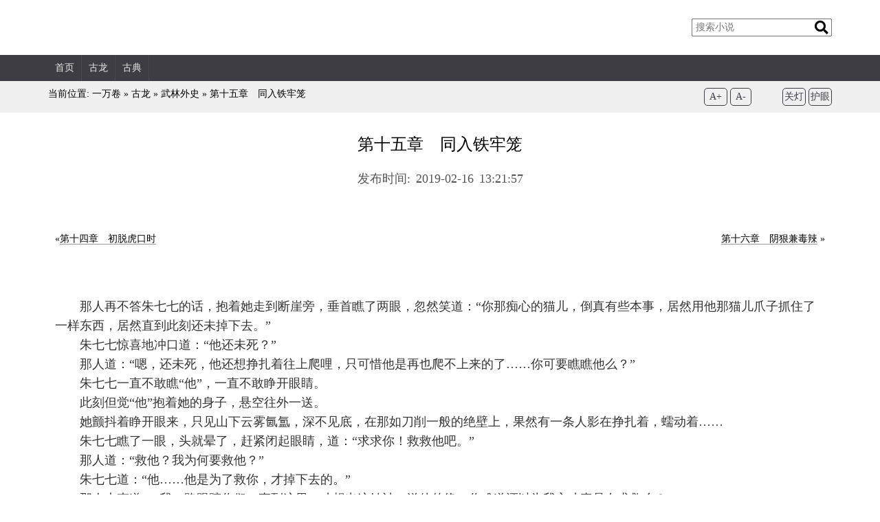

--- FILE ---
content_type: text/html; charset=UTF-8
request_url: https://yiwanjuan.com/2019/02/16/%E7%AC%AC%E5%8D%81%E4%BA%94%E7%AB%A0%E3%80%80%E5%90%8C%E5%85%A5%E9%93%81%E7%89%A2%E7%AC%BC/
body_size: 22670
content:
<!DOCTYPE html><html lang="zh-CN" class="no-js">        <head>            <meta charset="UTF-8">            <meta name="viewport" content="width=device-width">            <link rel="profile" href="http://gmpg.org/xfn/11">            <link rel="pingback" href="https://yiwanjuan.com/xmlrpc.php"><meta name='robots' content='max-image-preview:large' />
<title>第十五章　同入铁牢笼 &#8211; 一万卷</title>
        <meta name="description" content="">
        <meta name="keywords" content=""><link rel='dns-prefetch' href='//s.w.org' />
<link rel="alternate" type="application/rss+xml" title="一万卷 &raquo; Feed" href="https://yiwanjuan.com/feed/" />
<link rel="alternate" type="application/rss+xml" title="一万卷 &raquo; 评论Feed" href="https://yiwanjuan.com/comments/feed/" />
<link rel='stylesheet' id='wp-block-library-css'  href='https://yiwanjuan.com/wp-includes/css/dist/block-library/style.min.css?ver=6.0' type='text/css' media='all' />
<style id='global-styles-inline-css' type='text/css'>
body{--wp--preset--color--black: #000000;--wp--preset--color--cyan-bluish-gray: #abb8c3;--wp--preset--color--white: #ffffff;--wp--preset--color--pale-pink: #f78da7;--wp--preset--color--vivid-red: #cf2e2e;--wp--preset--color--luminous-vivid-orange: #ff6900;--wp--preset--color--luminous-vivid-amber: #fcb900;--wp--preset--color--light-green-cyan: #7bdcb5;--wp--preset--color--vivid-green-cyan: #00d084;--wp--preset--color--pale-cyan-blue: #8ed1fc;--wp--preset--color--vivid-cyan-blue: #0693e3;--wp--preset--color--vivid-purple: #9b51e0;--wp--preset--gradient--vivid-cyan-blue-to-vivid-purple: linear-gradient(135deg,rgba(6,147,227,1) 0%,rgb(155,81,224) 100%);--wp--preset--gradient--light-green-cyan-to-vivid-green-cyan: linear-gradient(135deg,rgb(122,220,180) 0%,rgb(0,208,130) 100%);--wp--preset--gradient--luminous-vivid-amber-to-luminous-vivid-orange: linear-gradient(135deg,rgba(252,185,0,1) 0%,rgba(255,105,0,1) 100%);--wp--preset--gradient--luminous-vivid-orange-to-vivid-red: linear-gradient(135deg,rgba(255,105,0,1) 0%,rgb(207,46,46) 100%);--wp--preset--gradient--very-light-gray-to-cyan-bluish-gray: linear-gradient(135deg,rgb(238,238,238) 0%,rgb(169,184,195) 100%);--wp--preset--gradient--cool-to-warm-spectrum: linear-gradient(135deg,rgb(74,234,220) 0%,rgb(151,120,209) 20%,rgb(207,42,186) 40%,rgb(238,44,130) 60%,rgb(251,105,98) 80%,rgb(254,248,76) 100%);--wp--preset--gradient--blush-light-purple: linear-gradient(135deg,rgb(255,206,236) 0%,rgb(152,150,240) 100%);--wp--preset--gradient--blush-bordeaux: linear-gradient(135deg,rgb(254,205,165) 0%,rgb(254,45,45) 50%,rgb(107,0,62) 100%);--wp--preset--gradient--luminous-dusk: linear-gradient(135deg,rgb(255,203,112) 0%,rgb(199,81,192) 50%,rgb(65,88,208) 100%);--wp--preset--gradient--pale-ocean: linear-gradient(135deg,rgb(255,245,203) 0%,rgb(182,227,212) 50%,rgb(51,167,181) 100%);--wp--preset--gradient--electric-grass: linear-gradient(135deg,rgb(202,248,128) 0%,rgb(113,206,126) 100%);--wp--preset--gradient--midnight: linear-gradient(135deg,rgb(2,3,129) 0%,rgb(40,116,252) 100%);--wp--preset--duotone--dark-grayscale: url('#wp-duotone-dark-grayscale');--wp--preset--duotone--grayscale: url('#wp-duotone-grayscale');--wp--preset--duotone--purple-yellow: url('#wp-duotone-purple-yellow');--wp--preset--duotone--blue-red: url('#wp-duotone-blue-red');--wp--preset--duotone--midnight: url('#wp-duotone-midnight');--wp--preset--duotone--magenta-yellow: url('#wp-duotone-magenta-yellow');--wp--preset--duotone--purple-green: url('#wp-duotone-purple-green');--wp--preset--duotone--blue-orange: url('#wp-duotone-blue-orange');--wp--preset--font-size--small: 13px;--wp--preset--font-size--medium: 20px;--wp--preset--font-size--large: 36px;--wp--preset--font-size--x-large: 42px;}.has-black-color{color: var(--wp--preset--color--black) !important;}.has-cyan-bluish-gray-color{color: var(--wp--preset--color--cyan-bluish-gray) !important;}.has-white-color{color: var(--wp--preset--color--white) !important;}.has-pale-pink-color{color: var(--wp--preset--color--pale-pink) !important;}.has-vivid-red-color{color: var(--wp--preset--color--vivid-red) !important;}.has-luminous-vivid-orange-color{color: var(--wp--preset--color--luminous-vivid-orange) !important;}.has-luminous-vivid-amber-color{color: var(--wp--preset--color--luminous-vivid-amber) !important;}.has-light-green-cyan-color{color: var(--wp--preset--color--light-green-cyan) !important;}.has-vivid-green-cyan-color{color: var(--wp--preset--color--vivid-green-cyan) !important;}.has-pale-cyan-blue-color{color: var(--wp--preset--color--pale-cyan-blue) !important;}.has-vivid-cyan-blue-color{color: var(--wp--preset--color--vivid-cyan-blue) !important;}.has-vivid-purple-color{color: var(--wp--preset--color--vivid-purple) !important;}.has-black-background-color{background-color: var(--wp--preset--color--black) !important;}.has-cyan-bluish-gray-background-color{background-color: var(--wp--preset--color--cyan-bluish-gray) !important;}.has-white-background-color{background-color: var(--wp--preset--color--white) !important;}.has-pale-pink-background-color{background-color: var(--wp--preset--color--pale-pink) !important;}.has-vivid-red-background-color{background-color: var(--wp--preset--color--vivid-red) !important;}.has-luminous-vivid-orange-background-color{background-color: var(--wp--preset--color--luminous-vivid-orange) !important;}.has-luminous-vivid-amber-background-color{background-color: var(--wp--preset--color--luminous-vivid-amber) !important;}.has-light-green-cyan-background-color{background-color: var(--wp--preset--color--light-green-cyan) !important;}.has-vivid-green-cyan-background-color{background-color: var(--wp--preset--color--vivid-green-cyan) !important;}.has-pale-cyan-blue-background-color{background-color: var(--wp--preset--color--pale-cyan-blue) !important;}.has-vivid-cyan-blue-background-color{background-color: var(--wp--preset--color--vivid-cyan-blue) !important;}.has-vivid-purple-background-color{background-color: var(--wp--preset--color--vivid-purple) !important;}.has-black-border-color{border-color: var(--wp--preset--color--black) !important;}.has-cyan-bluish-gray-border-color{border-color: var(--wp--preset--color--cyan-bluish-gray) !important;}.has-white-border-color{border-color: var(--wp--preset--color--white) !important;}.has-pale-pink-border-color{border-color: var(--wp--preset--color--pale-pink) !important;}.has-vivid-red-border-color{border-color: var(--wp--preset--color--vivid-red) !important;}.has-luminous-vivid-orange-border-color{border-color: var(--wp--preset--color--luminous-vivid-orange) !important;}.has-luminous-vivid-amber-border-color{border-color: var(--wp--preset--color--luminous-vivid-amber) !important;}.has-light-green-cyan-border-color{border-color: var(--wp--preset--color--light-green-cyan) !important;}.has-vivid-green-cyan-border-color{border-color: var(--wp--preset--color--vivid-green-cyan) !important;}.has-pale-cyan-blue-border-color{border-color: var(--wp--preset--color--pale-cyan-blue) !important;}.has-vivid-cyan-blue-border-color{border-color: var(--wp--preset--color--vivid-cyan-blue) !important;}.has-vivid-purple-border-color{border-color: var(--wp--preset--color--vivid-purple) !important;}.has-vivid-cyan-blue-to-vivid-purple-gradient-background{background: var(--wp--preset--gradient--vivid-cyan-blue-to-vivid-purple) !important;}.has-light-green-cyan-to-vivid-green-cyan-gradient-background{background: var(--wp--preset--gradient--light-green-cyan-to-vivid-green-cyan) !important;}.has-luminous-vivid-amber-to-luminous-vivid-orange-gradient-background{background: var(--wp--preset--gradient--luminous-vivid-amber-to-luminous-vivid-orange) !important;}.has-luminous-vivid-orange-to-vivid-red-gradient-background{background: var(--wp--preset--gradient--luminous-vivid-orange-to-vivid-red) !important;}.has-very-light-gray-to-cyan-bluish-gray-gradient-background{background: var(--wp--preset--gradient--very-light-gray-to-cyan-bluish-gray) !important;}.has-cool-to-warm-spectrum-gradient-background{background: var(--wp--preset--gradient--cool-to-warm-spectrum) !important;}.has-blush-light-purple-gradient-background{background: var(--wp--preset--gradient--blush-light-purple) !important;}.has-blush-bordeaux-gradient-background{background: var(--wp--preset--gradient--blush-bordeaux) !important;}.has-luminous-dusk-gradient-background{background: var(--wp--preset--gradient--luminous-dusk) !important;}.has-pale-ocean-gradient-background{background: var(--wp--preset--gradient--pale-ocean) !important;}.has-electric-grass-gradient-background{background: var(--wp--preset--gradient--electric-grass) !important;}.has-midnight-gradient-background{background: var(--wp--preset--gradient--midnight) !important;}.has-small-font-size{font-size: var(--wp--preset--font-size--small) !important;}.has-medium-font-size{font-size: var(--wp--preset--font-size--medium) !important;}.has-large-font-size{font-size: var(--wp--preset--font-size--large) !important;}.has-x-large-font-size{font-size: var(--wp--preset--font-size--x-large) !important;}
</style>
<link rel='stylesheet' id='font-awesome-css'  href='https://yiwanjuan.com/wp-content/themes/imwpnovels-dist/static/css/font-awesome.css?ver=20200111' type='text/css' media='all' />
<link rel='stylesheet' id='pc-css'  href='https://yiwanjuan.com/wp-content/themes/imwpnovels-dist/static/css/pc.css?ver=20161026' type='text/css' media='all' />
<script type='text/javascript' src='https://yiwanjuan.com/wp-content/themes/imwpnovels-dist/static/js/jquery-1.10.2.min.js?ver=20170111' id='jquery-js'></script>
<script type='text/javascript' src='https://yiwanjuan.com/wp-content/themes/imwpnovels-dist/static/js/jquery.cookie.min.js?ver=20170111' id='cookie-js'></script>
<!--[if lt IE 9]>
<script type='text/javascript' src='https://yiwanjuan.com/wp-content/themes/imwpnovels-dist/static/js/respond.min.js?ver=6.0' id='respond-js'></script>
<![endif]-->
<script type='text/javascript' src='https://yiwanjuan.com/wp-content/themes/imwpnovels-dist/static/js/pc.min.js?ver=6.0' id='jspc-js'></script>
<link rel="https://api.w.org/" href="https://yiwanjuan.com/wp-json/" /><link rel="alternate" type="application/json" href="https://yiwanjuan.com/wp-json/wp/v2/posts/227" /><link rel="EditURI" type="application/rsd+xml" title="RSD" href="https://yiwanjuan.com/xmlrpc.php?rsd" />
<link rel="wlwmanifest" type="application/wlwmanifest+xml" href="https://yiwanjuan.com/wp-includes/wlwmanifest.xml" /> 
<meta name="generator" content="WordPress 6.0" />
<link rel="canonical" href="https://yiwanjuan.com/2019/02/16/%e7%ac%ac%e5%8d%81%e4%ba%94%e7%ab%a0%e3%80%80%e5%90%8c%e5%85%a5%e9%93%81%e7%89%a2%e7%ac%bc/" />
<link rel='shortlink' href='https://yiwanjuan.com/?p=227' />
<link rel="alternate" type="application/json+oembed" href="https://yiwanjuan.com/wp-json/oembed/1.0/embed?url=https%3A%2F%2Fyiwanjuan.com%2F2019%2F02%2F16%2F%25e7%25ac%25ac%25e5%258d%2581%25e4%25ba%2594%25e7%25ab%25a0%25e3%2580%2580%25e5%2590%258c%25e5%2585%25a5%25e9%2593%2581%25e7%2589%25a2%25e7%25ac%25bc%2F" />
<link rel="alternate" type="text/xml+oembed" href="https://yiwanjuan.com/wp-json/oembed/1.0/embed?url=https%3A%2F%2Fyiwanjuan.com%2F2019%2F02%2F16%2F%25e7%25ac%25ac%25e5%258d%2581%25e4%25ba%2594%25e7%25ab%25a0%25e3%2580%2580%25e5%2590%258c%25e5%2585%25a5%25e9%2593%2581%25e7%2589%25a2%25e7%25ac%25bc%2F&#038;format=xml" />
<style type="text/css">.content p{font-size:18px;}</style><script type="text/javascript">var noReadingRecord = "还没有开始阅读哦！";var currentPage = ""; var homeUrl = "https://yiwanjuan.com"; var postId = 0; var categoryId = 0;var currentPage = 'single'; var postId = 227; var categoryId = 8;</script></head><body><div class="container">
    <div class="col-xs-4 logo">
        <a href="https://yiwanjuan.com"><img src="" /></a>
    </div>
    <div class="col-xs-4"></div>
    <div class="col-xs-4">
        <div class="search">
            <form action="https://yiwanjuan.com/search" class="form-search clearfix">
                <input class="input-search" name="name" type="text" value="" placeholder="搜索小说">
                <input class="submit" type="submit" value="">
                <span class="submit-btn fa fa-search"></span>
            </form>
            
        </div>
    </div>
    <!--<div class="col-xs-4 align-right">
        <a href="#">我的书架</a>
    </div>-->
</div>

<div id="nav-pc" class="main-navigation clearfix">
    <div class="container">
        <div class="col-xs-12">
            <div class="menu-%e4%b8%80%e4%b8%87%e5%8d%b7-container"><ul id="menu-%e4%b8%80%e4%b8%87%e5%8d%b7" class="nav-pc"><li id="menu-item-1520" class="menu-item menu-item-type-custom menu-item-object-custom current-menu-item current_page_item menu-item-home menu-item-1520"><a href="https://yiwanjuan.com/" aria-current="page">首页</a></li>
<li id="menu-item-15" class="menu-item menu-item-type-taxonomy menu-item-object-category menu-item-15"><a href="https://yiwanjuan.com/category/gulong/">古龙</a></li>
<li id="menu-item-14" class="menu-item menu-item-type-taxonomy menu-item-object-category menu-item-14"><a href="https://yiwanjuan.com/category/gudian/">古典</a></li>
</ul></div>        </div>
    </div>
</div>
<div id="single-bar" class="row">
    <div class="container">
        <div class="col-xs-10">
            <div class="breadcrumb">当前位置: <a href="https://yiwanjuan.com">一万卷</a> &raquo; <a href="https://yiwanjuan.com/category/gulong/">古龙</a> &raquo; <a href="https://yiwanjuan.com/category/gulong/wulinwaishi/">武林外史</a> &raquo; <a href="https://yiwanjuan.com/2019/02/16/%e7%ac%ac%e5%8d%81%e4%ba%94%e7%ab%a0%e3%80%80%e5%90%8c%e5%85%a5%e9%93%81%e7%89%a2%e7%ac%bc/">第十五章　同入铁牢笼</a></div>        </div>

        <div class="col-xs-2 control">

            <span id="font-incr">A+</span>
            <span id="font-decr">A-</span>

            <span id="bg-to-green">护眼</span>
            <span id="bg-to-dark">关灯</span>
        </div>
    </div>

</div>

<div id="single" class="single">
    <div class="container">
        <div class="col-xs-12">

            <!--<div class="fix-left">
                <div id="add-book-to-shelf">
                    加入书架
                </div>
            </div>-->

            <h1 class ="align-center">第十五章　同入铁牢笼</h1>

                
            <div class="content">
                <p class="meta align-center">
                    <span>发布时间: 2019-02-16 13:21:57</span>
                                    </p>

                <div class="pagenavi clearfix">
                    <div class="col-xs-5 align-left">
                        &laquo;<a href="https://yiwanjuan.com/2019/02/16/%e7%ac%ac%e5%8d%81%e5%9b%9b%e7%ab%a0%e3%80%80%e5%88%9d%e8%84%b1%e8%99%8e%e5%8f%a3%e6%97%b6/" title="第十四章　初脱虎口时">第十四章　初脱虎口时</a>
                    </div>
                    <div class="col-xs-2 align-center">
                    </div>
                    <div class="col-xs-5 align-right">
                        <a href="https://yiwanjuan.com/2019/02/16/%e7%ac%ac%e5%8d%81%e5%85%ad%e7%ab%a0%e3%80%80%e9%98%b4%e7%8b%a0%e5%85%bc%e6%af%92%e8%be%a3/" title="第十六章　阴狠兼毒辣">第十六章　阴狠兼毒辣</a>
                        &raquo;
                    </div>
                </div>

                                    <p>　　那人再不答朱七七的话，抱着她走到断崖旁，垂首瞧了两眼，忽然笑道：“你那痴心的猫儿，倒真有些本事，居然用他那猫儿爪子抓住了一样东西，居然直到此刻还未掉下去。”<br />
　　朱七七惊喜地冲口道：“他还未死？”<br />
　　那人道：“嗯，还未死，他还想挣扎着往上爬哩，只可惜他是再也爬不上来的了……你可要瞧瞧他么？”<br />
　　朱七七一直不敢瞧“他”，一直不敢睁开眼睛。<br />
　　此刻但觉“他”抱着她的身子，悬空往外一送。<br />
　　她颤抖着睁开眼来，只见山下云雾氤氲，深不见底，在那如刀削一般的绝壁上，果然有一条人影在挣扎着，蠕动着……<br />
　　朱七七瞧了一眼，头就晕了，赶紧闭起眼睛，道：“求求你！救救他吧。”<br />
　　那人道：“救他？我为何要救他？”<br />
　　朱七七道：“他……他是为了救你，才掉下去的。”<br />
　　那人大声道：“我一路跟踪你们，直到这里，才想出这妙计，送他的终，你难道还以为我方才真是在求救么？”<br />
　　朱七七道，“你……你这恶魔，畜生。”<br />
　　那人笑道：“不错，我是恶魔，但你方才为何不想想，在此等地方，怎会有人呼救？你方才为何要他来救我？这岂不是你害了他？”<br />
　　朱七七想起方才的情况，想起熊猫儿几番要说话，却被自己拦了回去——她不觉更是心如刀割，嘶声惨呼道：“熊猫儿……熊猫儿，是我害了你……是我害了你……”<br />
　　绝崖之下，突然也有熊猫儿的呼声传了上来。<br />
　　“七七……朱七七……你在哪里？……你安好么？”<br />
　　这呼声中充满了一种绝望的焦急与关切——这焦急与关切并非为他自己，而是为了朱七七。<br />
　　当一个人自己挣扎在生死边缘时，却还要去关心别人，这又是一分何等伟大而强烈的情感。<br />
　　朱七七的心都被撕裂了，血淋淋地撕裂了。<br />
　　她嘶声大叫道：“猫儿，我在这里……猫儿……”<br />
　　她拼命挣扎着，不顾一切，要跳下去。此刻在她心里只有一个念头，单纯的一个念头，跳下去，和这男人死在一起。<br />
　　别的事她早已不再顾及，她早已全都忘记。<br />
　　但那恶魔的一双手，却像是钢钳似的，抱着她，她哪里能挣得脱，她哪里能跳得下去。<br />
　　朱七七嘶声呼道：“放手……放开我。”<br />
　　那人咯咯笑道：“宝贝儿，我不会放手的。我辛辛苦苦，才又把你得到手，怎会这么容易让你死？从此以后，最好你连死这个念头都不要想起。”<br />
　　朱七七终于放声大哭道：“天呀，我连死都不能死么？”<br />
　　那人道：“死，这件事最奇怪了。不错，有些人是要死，却困难得很，但另一些人想死，却是说不出有多容易……”<br />
　　语声之中，突然飞起一足，将崖边一块巨石踢下。<br />
　　这石块带着一阵慑人魂魄之声滚了下去，接着，崖下便有一阵慑人魂魄的惨呼声传了上来。<br />
　　朱七七嘶声而呼——但呼声突然中断，有如被人扼住了她喉咙似的，只因崖下的惨呼声也突然中断。<br />
　　然后是一段死一般的静寂——风也似突然停了，低黯的苍穹，青灰的岩石，积雪的枯枝……<br />
　　天地间的一切，都似已在这死寂中突然凝结，而全都凝结成一幅令人窒息的、惨白的画面。<br />
　　但在朱七七满含痛泪的双目中，所见到的却似乎是另一幅画面——一幅活生生、血淋淋的画面。<br />
　　她仿佛眼见熊猫儿被那巨石击中，落下。于是这生气勃勃，充满活力的男子，在瞬息间就变为一团肉泥。</p>
<p>　　朱七七全身所有的感觉，在这瞬息间也全都麻木。也不知过了多久，她才能感觉出抱着她的那“恶魔”，脚步已在移动。至于他此刻是走向哪里，已走到哪里，她全不知道，也不想知道。<br />
　　只因无论“他”走向哪里，对她来说，已全无分别——她已落入魔掌，无论走哪条路，反正都是通向地狱。<br />
　　但这地狱却在山巅。<br />
　　那人抱着她，竟走上山去。<br />
　　山路崎岖而曲折，有时根本无法觅路，但这恶魔却走得甚是轻松，对这曲折的山路竟是熟悉得很。<br />
　　这条路莫非他已走过多次了？<br />
　　这条路又是通向哪里？<br />
　　冷僻的山巅上，竟有一片松林。自积雪的松林中望过去，竟隐约可以看到高墙、屋脊。<br />
　　朱七七突然大声道：“站住。”<br />
　　那人诧声道：“站住？”<br />
　　朱七七道：“不错，站住，我有些话要问你。”<br />
　　那人更是奇怪，道：“有些话问我？”<br />
　　“他”看到朱七七苍白的面容，突然因兴奋而发红。她那绝望的目光，也突然变得激动、得意，而有生气。<br />
　　这情况正如在无情海中即将淹死的人，突然抓住一块木板一般——但朱七七却又抓住了什么？她莫非想起了什么？<br />
　　只听她大声道：“我叫你站住，你就得站住；我有话问你，你就得回答，知道么？”<br />
　　那人忍不住笑了起来，笑道：“小宝贝儿，什么时候你竟变得可以向我发施命令了？你心里究竟在转些什么奇奇怪怪的念头？”<br />
　　朱七七道：“你难道以为我还不知道你是谁？”<br />
　　那人道：“知道又怎样？”<br />
　　朱七七道：“你是快活王门下，你姓司徒，你就是专门为快活王在外面寻找美人的色魔，你此刻就是要把我送到他手里去，做他的……他的姬妾。”<br />
　　那人笑道：“不错，这又怎样？”<br />
　　朱七七道：“你此刻若不听我的话，等我做了他姬妾之后，必定想尽一切法子，来……来博得他的宠爱……”<br />
　　这些话她显然是花了很大的气力，咬住牙才能说出口的，但仍然不免说得有些结结巴巴。<br />
　　此刻她喘了口气，勉强装出笑声，道：“我若变了他宠爱的人，我说的话，他必定言听计从，我就算要他杀了你，想必也容易得很。”<br />
　　那人果似呆了一呆。<br />
　　朱七七接口笑道：“这些话，你想必也该知道我不是吓你的，我说得出，必定做得出。你再仔细想想，就该害怕……”<br />
　　那人道：“不错，我好怕呀。”<br />
　　朱七七道：“你既知害怕，此刻便该……”<br />
　　那人突然大笑起来，大笑道：“小宝贝儿，这些话，真亏你是怎么想得出的！你真是个聪明的伶俐人儿，我真该亲亲你。”<br />
　　果然俯下头来，狠狠亲了朱七七一口。<br />
　　朱七七面上骤然又失却血色，颤声道：“你……你……你不……不在乎？”<br />
　　那人再不说话，纵声大笑，走入了松林。<br />
　　松林中的庄院，竟是出人意料的宏伟，但见红墙高耸，屋脊栉比，那积雪的飞檐，如龙如风，更显示出这庄院气象的豪华。<br />
　　黑漆门前，静寂无人。<br />
　　那恶魔竟随意推门而入，宛如回到自己家里似的。<br />
　　朱七七虽然又已完全绝望，但仍不禁在心中暗惊，忖道：“这里莫非是那快活王在中原早设下的巢穴？……”<br />
　　转念之间，但觉一阵暖气袭来，瞬即包围了她全身——他们已走入一间雅室，面对了一盆熊熊炉火。<br />
　　炉火烧得正旺，室中却还是瞧不见人影。<br />
　　那人在一张柔软的短榻上放下了朱七七——朱七七立刻感觉到“他”那满怀恶意的目光，正凝注着她蜷曲的身子。<br />
　　她心房“怦怦”跳动，闭起眼睛，不敢接受这双眼睛。在这温暖如春的无人小屋里，她不敢想像会发生什么事。<br />
　　直到此刻为止，她还不能断定这“恶魔”是男是女，但她总觉得“他”目中的恶魔是淫猥的。<br />
　　尤其这一次，她只觉“他”目中的淫猥之意似乎比上次更为明显，这虽然明明是同样的一双眼睛，但前后两次的差别却又不小，这是为了什么？这其中想必总有些暖昧的问题。<br />
　　这些问题，她此刻又怎会有心去深思？<br />
　　她紧闭双目，紧咬牙关，来等待着一切最坏的事情发生，在这残酷的等待中，她只望她的躯壳已不属她自己。<br />
　　哪知过了许久，那恶魔竟仍然毫无动静。<br />
　　她咬牙忍耐着，身上每一根毛发，都似已直立起来。在这充满春意的雅室中，她但觉比冰天雪地还要寒冷。<br />
　　突然间，她感觉到“他”在转身，“他”竟似已在缓步走出去。她不敢相信，她忍不住睁开眼睛。<br />
　　于是，她便瞧见“他”已经走出门外的背影。<br />
　　他竟果然真的走了，竟没有任何事发生。这虽使她几乎要高呼出声，却又不禁使她大感吃惊。<br />
　　“‘他’怎会如此轻易便放过我？”<br />
　　“哦，是了，反正我已落在‘他’手中，‘他’无论想在什么时候动手都可以，又何必着急？”<br />
　　“呀，莫非‘他’表面上虽装得毫不在乎，心里却真的被我方才那番话吓住了，所以不敢对我无礼？”<br />
　　“不对，这样的恶魔，怎会被我吓住，‘他’此刻虽走了，等一下却说不定会用什么恶毒的手段对付我。”<br />
　　在这一刹那间，她心中忽惊，忽喜，忽忧，忽惧。<br />
　　也就在这一刹那间，她忽又感觉到“他”背影看来似乎有些异样，似乎与上次有些不同。<br />
　　她暗忖道：“莫非‘他’不是上次那个人？”<br />
　　但转瞬间她便为自己的疑问作了否定的答复：“朱七七呀朱七七，这明明是同一个人，你胡思乱想些什么？”<br />
　　她开始转动目光，只见这雅室中，无论一案一几、一瓶一碗，都布置得极为华丽雅致。<br />
　　她忍不住又暗惊忖道：“不想快活王在中原竟也暗中布置有这样不凡的落脚之处，他自己既未入中原，这地方又是谁布置的？”<br />
　　她暗中猜测：“这恶魔胸中绝不会有这样的丘壑，绝对布置不出如此雅致而不显俗，气的地方。”<br />
　　“那么，这莫非是金无望布置的？嗯，他倒有点像，但……但此地若是他布置的，为啥未听他提起？”<br />
　　“嗯，还有，天法大师等人的足迹，亦是走向此山，他们的足印在半山小亭前突然消失，只因那小亭中另有密道通向此处，他们走入密道，足印自然不见，他们虽未飞上天，却入了地下。<br />
　　“但……但这也不对，以金无望的性子，纵然被擒，被逼，也绝不会把他们带来这里，更不会把这密道告诉他们。”<br />
　　“呀，莫非他们非但未曾制伏金无望，反被金无望所擒，所以金无望便把他们带来这里？”<br />
　　“金无望若在这里，我也就有救了……有救了。但……但金无望又怎能胜得那四人？这简直是绝无可能的事。”<br />
　　她虽叫自己莫要胡思乱想，却忍不住还是胡思乱想起来，越想心越乱，越想越不知是忧、是喜、是惧。<br />
　　忽然间，门外似有人影一闪。<br />
　　虽只匆匆一瞥，但朱七七已感觉这身影竟是如此熟悉：“是谁？这是谁？是谁有这样的身影？”<br />
　　她拼命在千头万绪、纷乱如麻的思潮中，捕捉记忆……忽然，她心头灵光一闪，脱口呼道：“这是李长青。”<br />
　　那颀长而潇洒的身影，那在她眼角中匆匆飘过的一拂长须，一点不错，正像是李长青的。<br />
　　但“不败神剑”李长青又怎会在这里？<br />
　　他若是真的被金无望擒来这里的，行动又怎能如此自由？他若是威逼金无望把他带来这里的，那么方才早已该和那恶魔对打起来，无论谁胜谁负，总会发出声响，又怎会未曾听得丝毫动静？<br />
　　莫非他已与这恶魔同流合污？<br />
　　不，以他的身份，这是绝无可能的事。<br />
　　但若非如此，他行动为何又如此鬼祟？<br />
　　朱七七还是想不通，还是越想越糊涂。在这些事当中，当真是充满了悬疑的，矛盾的，不合情理的问题。<br />
　　这时，两个人大步走了进来，打断了她一切思绪。<br />
　　前面的一人，身材瘦小，长衫及地，头上蒙着个黑布罩子，连双手都缩在袖中，朱七七非但看不出他形貌，甚至根本分不出他是男是女。<br />
　　后面的一人，身材高大，如同半截铁塔，浓眉环目，面如锅底，一看就知道是条空有一身笨力气的莽汉。<br />
　　朱七七虽知道两人来意不善，但除了那“恶魔”外，她是谁也不认得，当下大喝一声，道：“你们是谁？干什么来的子”<br />
　　那长衫人道：“我是谁，你管不着。我此来只是问你一句话……”语声尖锐，简短，刺耳，似是故意装作出来的，又似是天生如此。<br />
　　朱七七大声道：“你若不取下面罩，无论你问什么，都休想得到我一个字答复。”<br />
　　她全身虽然瘫软，说话的声音却仍不小。<br />
　　长衫人道：“你真要如此？”<br />
　　朱七七道：“信不信由你，不信你就……”<br />
　　长衫人突然冷笑一声，道：“大黄，上。”<br />
　　那大汉咧嘴一笑，露出狼狗般的森森白齿，狼狗般一步窜到朱七七面前，一把抓起了朱七七衣襟。<br />
　　朱七七小鸡般被提了起来，嘶声呼道：“你……你要怎样？”<br />
　　那大汉龇牙道：“他问你话，你就回答，知道么。”<br />
　　朱七七道：“我……我偏不……”<br />
　　那大汉嘿嘿笑道：“你不？”五根手指一用力，朱七七前胸衣裳就裂开了，他若再一用力，朱七七胸膛便要露出。<br />
　　朱七七恨不得把这狼狗般的大汉一脚踢死，但此刻……唉，此刻她却只有忍住眼泪，咬住牙，颤声道：“你……你……你问吧。”<br />
　　长衫人冷冷笑道：“这就是了，又何必自讨苦吃……我且问你，你是否愿意做我家王爷殿下的第二十七姬妾？”<br />
　　朱七七大怒道：“放屁，放你……”<br />
　　那大汉暴喝一声，道：“你敢。”<br />
　　朱七七嘶声道：“朱姑娘既已落在你们手中，要杀要剐，都只能由你，但是你若要朱姑娘说‘愿意’，你这是做梦。”<br />
　　长衫人道：“你真的不愿？”<br />
　　朱七七狠狠瞪着他，再不开口。<br />
　　长衫人冷冷道：“大黄……”<br />
　　那大汉咧嘴又一笑，但闻“哧”的一声，朱七七前胸一块衣襟，便整个被撕了下来，晶莹的胸膛，立时露出。<br />
　　她仰天倒了下去，倒在软榻上，嘶声大骂道：“恶贼，恶狗，你……”<br />
　　那大汉双手一沉，又抓住了朱七七双肩的衣服，这时只要他双手一分，朱七七身子就要变为赤裸。<br />
　　长衫人道：“你愿不愿意？”<br />
　　朱七七拼命低着头，想挡住那大汉狼狗般在她前胸搜索的目光，只因她竟已无力抬起手来掩住胸膛。<br />
　　她流泪道：“我反正已是你们的掌中之物，你们无论要怎样，我都不能反抗，我愿不愿意，又有什么不同？”<br />
　　长衫人道：“这其中自有不同的。”<br />
　　朱七七道：“我……我……”<br />
　　长衫人道：“你究竟怎样？”<br />
　　朱七七心一横，嘶声大呼道：“我不愿意，死也不愿意！你叫这恶狗撕光我的衣服，凌辱我，我还是不愿意！你们……你们要怎样，就怎样吧，反正这身子已不是我的了，但我的心，你们这群恶狗谁也休想碰一碰。”<br />
　　她口中嘶声大呼，眼泪早已如雨而下。<br />
　　那长衫人默然半晌，似乎也被她这种激烈的性子惊呆了——他未发令，那大汉自也不敢动手。<br />
　　过了半晌，长衫人方自缓缓道：“大黄，送她入地牢，让她好好想想。”</p>
<p>　　又是地牢，又是囚禁，又是绝望，恶运似乎对朱七七特别多情，总是接连不断地照顾到她身上。<br />
　　天下所有的地牢，都是阴森、潮湿而黝黯的，这山巅华宅的地牢，其阴森潮湿更在别的地牢之上。<br />
　　那大汉果然全无怜香惜玉之心，在地牢上的洞口就将朱七七重重摔了下去，摔在坚冷的石板地上。<br />
　　这一摔直摔得朱七七全身骨头都似被摔散了——她一声惨吁尚未出口，人已当下晕了过去。<br />
　　也不知过了多久，她晕迷之中，只觉有个亲切而熟悉的语声，在她耳边轻轻呼唤道：“七七……七七……醒来。”<br />
　　这语声缥缥缈缈，像是极为遥远。<br />
　　这语声虽因长久的痛苦、痛苦的折磨而变得有些嘶哑，但听在朱七七耳里，却仍是那么熟悉。<br />
　　她心头一阵震颤，睁开眼来，便瞧见一张脸。那飞扬的双眉，挺秀的鼻子，不是沈浪是谁。<br />
　　朱七七一颗心似已跳出腔外，她用尽全身气力，抬起双手，勾住沈浪的脖子，颤声道：“沈浪，是你，是你！”<br />
　　沈浪道：“七七，是我，是我。”<br />
　　朱七七热泪早已夺眶而出——这是惊疑的泪，也是欢喜的泪，她满面泪痕，颤声道：“这……这是真的？不是做梦？”<br />
　　她拼命抱紧沈浪，仿佛生怕这美梦会突然惊醒。<br />
　　沈浪道：“是真的，不是做梦。”<br />
　　朱七七道：“我早就知道你会来救我的，我真的早就知道……你绝不会让我受恶人欺负，你一定会救回我的。”<br />
　　沈浪默然半晌，黯然叹道：“但我并未救出你……”<br />
　　朱七七心神一震，失声道：“什么，你并未救我？那……那我怎会见到你，莫非……莫非你也被关在这地牢中了……”<br />
　　这问题已无须沈浪答复，只因她此刻已瞧见那岩石砌成的牢壁——沈浪竟早已被人关在这地牢中了。<br />
　　这发现宛如一柄刀，嗖的刺入朱七七心里，没有流血，也没有流泪，只因她连血管与泪腺都已被切断。<br />
　　她整个人，完完全全，都已被惊得呆在当地。<br />
　　沈浪嘴角也早已失去他那分惯有的潇洒的微笑。<br />
　　他黯然垂首叹道：“我实在无能……我……我实在无用，你想必也对我失望得很，早知……唉，我死了反而好……”<br />
　　朱七七突又泪如泉涌，颤声呼道：“不，不，不，你不能死，你不会死的！我只要能见着你，我就完全心满意足了，我怎会失望？”<br />
　　沈浪道：“但……但在这里……”<br />
　　朱七七道：“不要说话，求求你不要说话，紧紧抱着我，只是紧紧抱着我。只要你紧紧抱着我，我，我……什么都不管了。”<br />
　　这是真的，在沈浪怀抱中，她真的什么都已忘怀。<br />
　　金无望的体贴，熊猫儿的激情，她真的已全都忘得干干净净，她甚至也已忘记就在片刻前，她还要跟着熊猫儿一起死的。<br />
　　她热情，她也多情。别人对她好时，她就会不顾一切去回报那人，但那只不过都是一时热情的激动而已。<br />
　　但她对沈浪的情感，却似一根柔丝，千缠百绕，紧缚住她，那真是纠缠入骨，刻骨铭心，挣也挣不开，斩也斩不断的。</p>
<p>　　黝黯的地牢，光线有如坟墓中一般灰黯，阴森的湿气寒气，正浮漫而无情地侵蚀着人的生命。<br />
　　但在沈浪怀中，朱七七却宛如置身天上。<br />
　　她絮絮地诉说着她的遭遇，她的痛苦，她的思念——仿佛只要能向沈浪诉说，她所遭受的一切便都有了报偿。<br />
　　沈浪却只是不住长叹，垂首无语。<br />
　　此时此刻此地，他又有什么话好说。<br />
　　朱七七仰首望着他，在秋雾般惨淡凄迷的光线中望着他，几番嘴唇启动，几番欲言又止。<br />
　　她终于还是忍不住道：“你……你是怎么……来的？”<br />
　　沈浪黯然道：“迷药。我再也未想到，在那荒林野店里所喝的一碗豆浆中，也有迷药。唉！一着失算，大错便已铸成，等我醒来时，已在这里了。”<br />
　　朱七七流泪道：“你一定受了许多苦！你瞧……就连你的声音都已被那班恶贼折磨成如此模样，我恨……我好恨……”<br />
　　沈浪黯然道：“恨……恨……唉，恨又如何？”<br />
　　朱七七哽咽道：“告诉我，那些恶贼究竟用什么法子来折磨你？你究竟受了些什么样的苦？告诉我吧，求求你。”<br />
　　沈浪咬紧牙关，无语。<br />
　　朱七七道：“我知道，无论受了什么苦，你都不会说的，你不是会向别人诉苦的人。但是我……你连对我都不肯说？”<br />
　　沈浪喃喃道：“说……说又如何？”<br />
　　朱七七嘶声道：“他们怎样对付你，我就要怎样对付他们。我要再加十倍来对付他们，好教他们知道我……”<br />
　　突然顿住语声，怔了半晌，放声大哭道：“我连死都不能死，还说什么对付他们，还说什么报仇！我真是呆子，疯子……我……我真恨自己。”<br />
　　沈浪柔声道：“七七，莫哭，仇总要报的。”<br />
　　朱七七身子一震，顿住哭声，抬起头，颤声道：“你能……”<br />
　　沈浪缓缓道：“机会，只要有机……”<br />
　　突然，一道亮光，自上面笔直照了下来。<br />
　　沈浪抱起朱七七，身子一动，便避开数尺。<br />
　　那狼狗般大汉的头，已自洞口露出——这洞口离地至少也有五丈，自下面望上去，他看来更是不像人。<br />
　　朱七七嘶声呼道：“看什么？”<br />
　　那大汉咯咯一笑道：“你们饿了么？”<br />
　　朱七七道：“饿死最好，你快滚！”<br />
　　那大汉又是一笑，举手在洞口晃了晃，口中道：“这里是咱们喂狗的馒头，要不要，随便你。”<br />
　　朱七七怒道：“你才是恶狗，你……”<br />
　　她话未说完，嘴已被沈浪掩住。<br />
　　沈浪竟仰首道：“如此就麻烦大哥将馒头抛下来。”<br />
　　那大汉狂笑道：“不吃白不吃，到底是你聪明。”<br />
　　手掌一扬，果然抛了几个馒头下来，落在地上，竟发出“嘣，嘣”的声音。那馒头硬到什么程度，自是可想而知。<br />
　　牢洞合起，沈浪也松开了掩住朱七七嘴的手。<br />
　　朱七七又气又急，又惊又怒，道：“你……你真的要吃这馒头？”<br />
　　沈浪缓缓道：“纵不吃它，也是有用的。”<br />
　　朱七七道：“有什么用？”<br />
　　沈浪道：“机会来了，便有用了。”<br />
　　竟将那些馒头全都拾了起来，放在怀中。<br />
　　朱七七呆望着他，半晌，突然道：“你气力还未失去？”<br />
　　沈浪道：“还好。”<br />
　　朱七七目中现出狂喜之色，道：“难怪你说你能报仇！只要你气力未失，纵然将你关在十八层地狱里，你也是一样能逃出去的。”<br />
　　沈浪道：“你真的这么相信我？”<br />
　　朱七七道：“真的，真的……”<br />
　　挣扎着爬了一步，倒入沈浪怀抱中。<br />
　　过了半晌，朱七七突然又道：“对了，你瞧我有多糊涂，我见到你委实太过欢喜，竟欢喜得忘记将一件最重要的事告诉你。”<br />
　　沈浪道：“什么事那般重要？”<br />
　　朱七七道：“金无望虽将展英松等人送入了仁义庄，但展英松等人一入庄之后，便全都毒发而死，李长青他们只道是你做的手脚，正在到处找你。”<br />
　　沈浪失声道：“有这等事？”<br />
　　朱七七道：“此事乃他们亲口说出的，想必不会假。”语声微顿，又道：“你可猜得出这是怎么回事？”<br />
　　沈浪叹道：“一时之间，我委实还不敢断言……”<br />
　　朱七七截口道：“我却敢断言，这一定是王怜花搞的鬼。我真不懂，你明知他是坏人，为何还要和他那般亲近。”<br />
　　沈浪苦笑道：“敌我之势，强弱悬殊。我已有快活王那般的大敌，又怎敢再与王怜花结仇？无论如何，他总非快活王一路的。”<br />
　　朱七七道：“哼，依我看来，他比快活王还坏得多！你宁可先暂时放却快活王，也不能让他母子太过逍遥。”<br />
　　沈浪默然半晌，缓缓道：“与他母子作战，我胜算委实不多。”<br />
　　朱七七道：“你何必长他人之志气，灭自己的威风？你哪点不比王怜花强？王怜花又凭哪点能胜得过你？”<br />
　　沈浪叹道：“别的不说，单以财力、物力而论，我便与他相差太远。唉……我如今才知道，双方作战，钱财之力量，有时委实可决定胜负……唉，只恨我昔日对这些铜臭之物，瞧得太过轻贱。”<br />
　　朱七七道：“钱财又算什么，我有。”<br />
　　沈浪道：“你有又如何？”<br />
　　朱七七道：“我的就是你的，我……”<br />
　　沈浪微怒道：“我岂是会接受你钱财之人！”<br />
　　朱七七道：“但……但我有岂非等于……”<br />
　　沈浪怒叱道：“莫要说了。”<br />
　　朱七七默然半晌，幽幽道：“就算我的你不能接受，但此次争战，我也是有份的。常言说得好，有钱出钱，有力出力，我难道就不能为此战尽一份力么？”<br />
　　沈浪道：“但我又怎能要你……”<br />
　　朱七七截口道：“做大事的人，不可拘泥小节。你若连这点都想不通，不如到深山里去做和尚好了，还谈什么别的。”<br />
　　沈浪道：“这……这……”<br />
　　朱七七“噗哧”一笑，道：“还‘这’什么，这一次你总算被我说服了吧……告诉你，我爹爹虽然小气，但对我却不错，因为我大哥、二姐、三姐、四姐、五哥、六姐，自己也都生财有道，而我却是个只会花钱，不会赚钱的没有用的人……”<br />
　　沈浪一笑道：“这话倒不错。”<br />
　　朱七七娇嗔道：“你听我说呀……所以我爹爹就将本该分给七个人的家财，全都给了我，这数目可真不少哩。”<br />
　　沈浪道：“难怪江湖中人都道朱七小姐乃是女中邓通。”<br />
　　朱七七嗔道：“你瞧你，又来刺我了！人家好心好意，你却……”<br />
　　沈浪道：“好，好，你说吧。”<br />
　　朱七七回嗔作喜，道：“这才像话……告诉你，这份钱财，我十二岁那年已可随意动用，但放在爹爹那里，我拿着总是不方便，所以我就跟爹爹歪缠，缠到后来，他只好将这份钱财全都交给了我，我就将它们全都存到我三姐夫那里去。”<br />
　　她娇笑一声，接着说：“我三姐夫是山西人，算盘打得嘀呱响，但却最怕我。我跟他言明在先，我不要他的利息，但我若要银子使用，我白天要，他就不能在晚上给我；我要十万两，他也不能给我九万九。”<br />
　　沈浪道：“你三姐夫可是人称‘陆上陶朱’的范汾阳么？”<br />
　　朱七七道：“奇怪奇怪，你居然也知道他。”<br />
　　沈浪笑道：“江湖中成名之辈，有谁我不知道，何况这范汾阳非但长袖善舞，掌中一柄铁骨扇，招数也不弱。”<br />
　　朱七七反笑道：“好，算你厉害……告诉你，我为了方便，还和他约定好了，只要我信物一到，便可在他四省三十七家钱铺中随意提取金银，认物不认人……”<br />
　　沈浪摇头道：“他怎会如此信得过你？”<br />
　　朱七七道：“嘿，他的钱虽不少，但我的可比他还多，他为何信不过我。”<br />
　　沈浪道：“如此说来，你那信物倒要小心存放才是。”<br />
　　朱七七笑道：“我这信物是什么，别人做梦也猜不到，更莫说来抢了。这信物终日在我身上，可也没有被人取走。”<br />
　　沈浪诧声道：“就在你身上？”他知道朱七七内外衣裳，都曾被人换过，这如此贵重之物若是在她身上，又怎会未被别人取走？<br />
　　朱七七却笑道：“不错，就在我身上，那就是……”<br />
　　沈浪道：“你莫要告诉我。”<br />
　　朱七七道：“我非但要告诉你，还要将它给你。”<br />
　　沈浪道：“我不……”<br />
　　朱七七道：“嗯——你莫忘了，你方才已答应了，为求此战得胜，将此信物放在你身上又有何关系，你难道又要迂了么？”<br />
　　沈浪长叹一声，默然无言。<br />
　　朱七七声音突然放低，耳语道：“我耳上两粒珠环，便是信物。这两粒小珠子看来虽不起眼，但将珠子取下那嵌珠之处，便是印章，左面的一只是阴文‘朱’字，右面的一只是阳文‘朱朱’两字。凭这两只耳环，任何人都可取得约摸七十万两……七十万黄金，不是白银。这数目想必已可做些事了吧？”<br />
　　这数目无论在何时何地，当真都足以令人吃惊，就连沈浪都不禁觉得有些意外，口中都不禁发出惊叹之声。<br />
　　朱七七笑道：“我随身带着这样的珍贵之物，只可笑那些曾经将我擒住的人，竟谁也没有对它多瞧上一眼。”<br />
　　要知那时女子耳上全都穿孔，是以女子耳上戴有珠环，正如头上生有耳朵同样普遍，同样不值惊异。<br />
　　只因那是无论贫富，人人都有一副的。<br />
　　沈浪终于拗不过朱七七，终于将那副耳环取了下来。<br />
　　朱七七笑道：“这才是乖孩子……但这耳环在你们男子身上，可就要引人注意了，你可千万要小心些。”<br />
　　沈浪道：“你不放心我么？”<br />
　　朱七七柔声道：“我自是放心你的，莫说这耳环，就算……就算将我整个人全都交给你，我也是放心得很。”她紧紧依偎着沈浪，真的恨不得将整个人都溶入沈浪身子里。这时，她反而有些感激那“恶魔”了。<br />
　　若不是“他”，她此刻又怎会在沈浪怀抱里。<br />
　　又不知过了多久，沈浪突然大喝道：“水……水……”<br />
　　朱七七虽吃了一惊，但已料想出他此举必有用意。<br />
　　只听沈浪呼喝了半晌，那牢洞终于启开。<br />
　　那狼狗般的大汉，又探出头来，怒道：“兔崽子，你鬼吼个什么劲？”<br />
　　这厮竟敢骂沈浪“兔崽子”，朱七七真给气疯了，方待不顾一切，破口大骂，却被沈浪悄悄掩住了嘴。<br />
　　沈浪非但毫不动怒，反而赔笑道：“在下口渴如焚，不敢相烦兄台倒杯水来，在下感激不尽。”<br />
　　那大汉咯咯笑道：“你要水么，那倒容易。只可惜人喝的水不能给你，猪槽里的水倒可分给你一些，你说怎样？”<br />
　　沈浪道：“只要是水，就可以。”<br />
　　那大汉哈哈大笑道：“好，你等着。”<br />
　　他倒是极为小心，又关起牢洞，方自离去。<br />
　　沈浪手一松，朱七七便忍不住颤声道：“你……你怎能受这样的气。”<br />
　　沈浪道：“忍耐些，你等着瞧……”<br />
　　话未说完，牢洞又开，那大汉伸了根竹竿下来，竿头绑着个铁罐子，那大汉咯咯狞笑道：“要喝水的，就凑到这铁罐子上来。大爷们喂猪，就是这样的。”<br />
　　沈浪缓缓站起，突然手掌一扬，一道风声，直击而出，“噗”的打在那大汉伸出来的头颅上。<br />
　　那大汉狂吼一声，一个倒栽葱，直跌下来，打落他的暗器也掉在一旁，竟正是个又冷又硬的馒头。<br />
　　朱七七又惊又喜，只见沈浪随手点了那大汉的穴道，拾起那根竹竿。突然头顶上有人喝道：“什么事？”<br />
　　沈浪手掌再扬，又是一个冷馒头，又是一个人跌落下来。沈浪左手挟起朱七七，右手将竹竿一撑。<br />
　　朱七七但觉耳边“呼”的风声一响，眼睛不由得一闭，等她睁开眼睛，人已到了牢外平地之上。<br />
　　上面是间小屋，桌上仍有酒菜，但方才饮酒吃菜的人，此刻已直挺挺的躺在地牢下面了。<br />
　　朱七七再也忍不住心头的欢喜之情，狂喜道：“沈浪，你真是……”<br />
　　沈浪沉声道：“禁声，你我此刻还未脱离险境！”<br />
　　朱七七悄声道：“是！”<br />
　　但还是忍不住接了下去，悄笑道：“你真是天下最聪明的人，难怪我这么喜欢你。”<br />
　　沈浪却是面寒如水。此时此刻，他实无半点欣赏她这分撒娇的情趣。朱七七只有嘟起嘴，不再说话。<br />
　　只见沈浪扣起了牢洞，轻掠到门前，伸手将门推开了一线，侧目窥探了半晌，身子微偏，一掠而出。<br />
　　外面是条长廊，仍然瞧不见人迹。<br />
　　朱七七悄声道：“咱们的运气不错，这里的人像是都已死光了。”<br />
　　沈浪“哼”了一声，左转而行，方自掠出一步，只听长廊尽头，竟已有人语脚步声传了过来。<br />
　　只听一人道：“你怎能将她与沈浪关在一起？”<br />
　　这人语声难听已极，竟是那“见利忘义”金不换的声音。<br />
　　另一人道：“地牢只有一间，不关在一起，又当如何？”<br />
　　这人语声尖锐简短，却是方才那长衫人的。<br />
　　沈浪早已顿住身形。朱七七虽然瞧不见他的脸，想见他面上已变了颜色，身形一转，便待退回。<br />
　　却听另一人道：“咱们到地牢去瞧瞧。”<br />
　　这人语声雄壮粗豪，正是“气吞斗牛”连天云。<br />
　　沈浪若是退回原处，势必要撞上这几人。<br />
　　他既不能进，亦不能退，神色更是惊惶。<br />
　　朱七七悄声道：“怕什么，和他们拼了。”<br />
　　沈浪咬一咬牙，双手抱紧了朱七七，用出全力，冲了过去，身法之快，当真有如离弦之箭一般。<br />
　　金不换、连天云等人方自转弯，瞧见一条人影，箭一般冲来，惊惶之下，不及细想，身形下意识的向旁一闪。<br />
　　就在这间不容发的刹那间，沈浪已自人丛中冲了过去，头也不回，展开身法，向前急奔。<br />
　　只听身后叱咤、呼喝之声大起。<br />
　　金不换道：“哎呀，那是沈浪！”<br />
　　连天云怒喝道：“快追！”<br />
　　接着便有一阵阵衣袂带风之声，紧追而来。<br />
　　沈浪在别人的房子里，路径自然不熟，何况他此刻情急之下，已是慌不择路，奔出数丈才发现前面已是死路。<br />
　　幸好尽头处左边，还有道门户。<br />
　　沈浪想也不想，一脚踢开了门，飞身而入。<br />
　　但后面的人还是穷追不舍，而且越追越近。要知沈浪既要留意路途，手里又抱着个人，身法自不免减缓。<br />
　　连天云喝道：“你还往哪里逃？”<br />
　　金不换冷笑道：“今日你背插双翅，也是逃不出的了，还不乖乖束手就缚。”<br />
　　沈浪方自掠入门里，这呼唤冷笑声已在门外。<br />
　　朱七七道：“和他们拼了……拼了……”<br />
　　沈浪也不理她，眼角瞥见这屋子前面，有扇窗子，左面还另有道门户，他微一迟疑，突然伸手抓起把椅子，向窗外抡出，自己身形一转，却轻烟般向左面那道小小的门户掠了进去。<br />
　　只听窗户“砰”的一震，金不换、连天云等人已自追来，沈浪闭息静气，躲在小门后，动也不动。<br />
　　外面连天云怒喝道：“哪里去了？”<br />
　　金不换道：“想必已破窗逃出。”<br />
　　连天云道：“这厮逃得倒快，咱们追。”<br />
　　接着，便是衣袂带风声，窗户开动声。<br />
　　然后，便什么声音都没有了。<br />
　　沈浪这才松了口气，悄声道：“咱们从原路退出，再设法脱身，他们便再也追不着了。”<br />
　　朱七七悄声道：“好个声东击西之计，这妙计我小时捉迷藏也用过。”<br />
　　此时此刻，情况如此惊险危急，她却反似觉得有趣得很，居然还想得起小时候捉迷藏的事。<br />
　　沈浪不禁叹了口气，道：“真是个千金小姐。”<br />
　　朱七七悄悄笑道：“什么千金小姐，只不过是我只要有你在一起，便什么危险也不怕了。”<br />
　　沈浪苦笑一声，拧身拉门。<br />
　　哪知他门户方自拉开一线，便瞧见金不换、连天云与那长衫人面带冷笑，并肩当门而立。<br />
　　沈浪这一惊更是不小，竟似已呆住了。<br />
　　金不换大笑道：“你只当咱们已走了么……嘿嘿，你这声东击西，金蝉脱壳之计，瞒得过别人，却又怎瞒得过我金不换。”<br />
　　连天云厉声笑道：“你还待往哪里逃？”<br />
　　长衫人冷哼道：“还是乖乖的出来吧。”<br />
　　沈浪又咬了咬牙，却非但未曾冲出，反而退了回去，“砰”的一声，紧紧关上门，翻身后掠，哪知这间屋子，非但再无其他门户，连个窗子都没有，黑黝黝的，除了陈设华丽得多外，与那地牢全没有什么两样。<br />
　　只听金不换等人在门外纵声大笑，竟未破门追来。<br />
　　又听得“当”一声，竟将这扇门在外面落了锁。<br />
　　那长衫人道：“此屋四壁俱是精钢所制，比那石牢还要坚固十倍，你们乖乖的在里面待着吧，再也莫想打脱逃的主意。”<br />
　　金不换冷笑道：“等你们饿得有气无力时，大爷们再进去。反正这里有的是好酒好菜，大爷们多等几日也无妨。”<br />
　　于是人声冷笑，一起远去。<br />
　　沈浪一步掠到门前，举掌拍去，但闻金属之声一响，他手掌被震得生疼。长衫人并未骗他，四壁门户，果然全属精钢。<br />
　　一时之间，他怔在当地，再也不能动了。<br />
　　朱七七恨声道：“他们只有三个人，加起来也必定不是你的对手，你方才为何不和他们拼了，到如今……唉！”<br />
　　重重叹了口气，闭住了嘴。<br />
　　过了半晌，沈浪方自长叹道：“我方才若是和他们一拼生死，胜负姑且不论，但……但你……唉。”亦自长叹住口。<br />
　　朱七七也半晌没有说话，却突然放声痛哭了起来。<br />
　　沈浪柔声道：“七七，别哭，算……算我错了。”<br />
　　朱七七嘶声痛哭道：“你没有错，你没有错……你处处为着我，我却反而怪你，我……我真该死，我真该死。”<br />
　　沈浪轻抚着她满头柔发，黯然道：“该死的是我。你对我那般信任，而我……我却无法救你，你本就应当责怪我，骂我。”<br />
　　可是这屋子看起来竟是间卧房。他轻轻将她放在屋角一张大而柔软的绣榻上，朱七七满面泪痕，道：“求求你，莫说这样的话好么？你这样说，我更是伤心。你知道，无论如何我都不会怪你的。”<br />
　　沈浪垂首道：“我此刻实已身心交瘁，再也无奋斗之力，这间小小的屋子，只怕已是你和我的丧命之地了。”<br />
　　朱七七道：“不，不，你还能振作的，你……”<br />
　　沈浪黯然叹道：“以此刻情况看来，我纵能振作又有什么法子能脱得出去，我又何苦再自欺欺人下去。”<br />
　　朱七七还想说什么，却终于只有轻轻啜泣，只因她也看出，在此等情况下，无论是谁也休想逃得出了。<br />
　　沈浪道：“我不能救你，累得你也死在这里，你不怪我？”<br />
　　朱七七流泪道：“我怎能怪你？我怎会怪你？就算我立刻死在这里，也不是你连累我的，何况……何况……”<br />
　　她轻轻阖上眼帘，凄然笑道：“何况我能和你死在一起，已是我生平最最快乐的事……”<br />
　　沈浪默然半晌，道：“但你还年轻，你还……”<br />
　　朱七七以手捶床，嘶声道：“不错，我还年轻，我还不想死，只因我还想和你永远厮守在一起，过几十年幸福的日子，但……”<br />
　　说到这里，语声突然顿住。<br />
　　只因她发现自己身上，气力竟已恢复了一些，她以手捶床，竟将床打得“噗咚噗咚”的响。<br />
　　她大喜道：“呀，那恶魔这次用的迷药，竟和上次不同，这药力竟会渐渐消失的，此刻我已可站起来了。”<br />
　　朱七七身子一震，怔了半晌，黯然道：“不错，已太迟了，我此刻纵能站起，也逃不出去了，也是一样要死在这里……”<br />
　　她的一双明如秋水的眼波，已凝注在沈浪面上。<br />
　　也不知过了多久，她轻声道：“但我还是感激苍天，让我此刻能够动弹……”<br />
　　沈浪道：“这又如何？”<br />
　　朱七七垂首道：“我虽已不能和你永远厮守，但在我们临死之前，这短短三两天，总还是……还是属于我们的。”<br />
　　她语声又已颤抖起来。<br />
　　但那却并非惊惧的颤抖，而是一种销魂的颤抖。<br />
　　沈浪道：“你……你……”<br />
　　朱七七突然伸出双手，紧紧勾住沈浪的脖子，沈浪一个站不稳，也倒在那大而柔软的床上。<br />
　　朱七七将头深深埋在沈浪胸膛里，呻吟般低语道：“你还不明白吗？你……你这呆子，可恨的呆子，可爱的呆子，在我没有死之前，我要将一切都交给你。”<br />
　　沈浪道：“你……你……”<br />
　　他几乎除了“你”字之外，别的话都不会说了。<br />
　　朱七七温暖的胸膛，自撕开的衣襟中，紧贴着他的胸膛，她发烫的樱唇，也贴上了他的耳背。<br />
　　她梦呓般呻吟，低语道：“我们剩下的时候已不多了，你还顾忌什么，你还等什么……”<br />
　　沈浪突然一个翻身，紧紧抱住了她温暖的、娇小的，正向上迎合着的，正在不住簌簌颤抖着的身子……<br />
　　四片唇，火热。<br />
　　火热的唇，紧紧贴在一齐。<br />
　　这是狂热的时候，是搜索，迎合，体贴的时候。<br />
　　朱七七身子颤抖着，不停的颤抖着。<br />
　　她怕，但她还是鼓足勇气。<br />
　　她给与，她也承受。她承受着雨点般落在她眼帘上、唇上、耳上、粉颈上、胸膛上的热吻。<br />
　　忽然，她感觉一阵奇异而熟悉的热潮淹没了她全身，直通过她心底最深处，她心一阵颤抖……<br />
　　她猛然一口咬在沈浪嘴唇上，用尽全力，向前一推，将沈浪推得直由床上滚了下去。<br />
　　沈浪骤不及防，惶然失措，道：“你……你疯了么？”<br />
　　朱七七抢过一床被，紧裹住她的身子，疯狂般嘶声大呼道：“你不是沈浪……你不是沈浪……”</p>
<p>　　沈浪道：“你疯了，我不是沈浪是谁？”<br />
　　朱七七嘶声道：“你这个，畜生，恶贼……你……你这卑鄙无耻，猪狗不如的东西，我已知道你是谁！”<br />
　　沈浪道：“我是谁？”<br />
　　朱七七咬牙道：“王怜花！你这恶贼，你……你……你害得我好苦！幸好我现在已知道，幸好我还……还来得及。”<br />
　　“沈浪”茫然笑道：“我是王怜花？”<br />
　　朱七七道：“王怜花，你好狠，你设下如此毒计害我，你……你……你不但骗了我的钱，还想要我的人……”<br />
　　“沈浪”道：“哦？我骗你？”<br />
　　朱七七道：“你明知你的易容术虽妙，但因我和沈浪太熟，还是怕我认出，所以只好在黑黝黝的地方见我。”<br />
　　她牙齿咬得吱吱作响，接道：“你学不像沈浪的声音，所以才装出语声嘶哑的模样，好让我以为你是被折磨得连声音都变了。”<br />
　　“沈浪”道：“是这样么？”<br />
　　朱七七道：“你易容之后，不能微笑，就故意装出沉重之态。哦，天呀，那天我就该知道的。我那沈浪无论在多么危急的时候，面上总是带着那分微笑的，我从未见到他有任何时候笑不出来。”<br />
　　“沈浪”道：“真的么？”<br />
　　朱七七道：“还有，你既能想出那法子逃出来，早就该逃出去了，为何偏偏要等我来了后再用出那法子……”<br />
　　“沈浪”道：“还有么？”<br />
　　朱七七道：“那大汉纵要给你水喝，用绳子吊下来就行了，又何必用竹竿？这明明是早就安排好的，好教你能用竹竿逃出。”<br />
　　“沈浪”笑道：“还有哩？”<br />
　　朱七七咬牙道：“恶贼，你骗了我的钱还不够，还想骗我……你……你还嫌那地牢不……不好，再用点手段，将我骗来这里，你……你……”<br />
　　“沈浪”笑道：“不错，那地牢阴湿寒冷，在那里，任何人都不会想到这勾当，我将你带来这里，要你自己送上门来。”<br />
　　直到此刻，他话中才肯承认自己是王怜花。<br />
　　朱七七嘶声骂道：“恶贼，畜生，你的心只怕早已被狗吃了！你想将我完全骗去之后，再想个法子脱身，然后我便会恨沈浪一辈子，我就会不顾一切，找沈浪报仇，这样你不但害了我还害了沈浪。”<br />
　　王怜花笑道：“正是，这就叫做一石二鸟之计，你懂么？”<br />
　　朱七七道：“除了你这恶贼，还有谁使得出这样的毒计？普天之下，只怕再也找不出比你更卑鄙更恶毒的人了！”<br />
　　王怜花笑道：“但我却还有件事不懂。”<br />
　　他不等朱七七答话，便接口道：“我这妙计既已瞒了你这么久，为何你又会突然识破？”<br />
　　朱七七恨声道：“只因我……我……”<br />
　　语声微顿，大呼道：“你莫管我是如何识破的，总之我识破了就是。”<br />
　　她如此嘶呼，只因这问题非但王怜花百思不解，她自己也回答不出——也许是无颜回答出来。<br />
　　原来她方才与“沈浪”亲热时，突然感觉出对方的“行动”，竟是那么熟悉，竟与那日在地牢中被王怜花轻薄时完全一样！<br />
　　她这才能在那千钧一发时，识破了秘密。<br />
　　要知男人在与女子亲热时，所做的“行动”常常会有一定的“步骤”，他的对象纵然不同，但这“步骤”却不会改变。<br />
　　而女子在这一方面的感觉，又总是特别敏锐。</p>
<p>　　不知何时，王怜花竟将室中灯火燃起了。<br />
　　他站在床前，那面容果然与沈浪有九分相似，只是那双眼睛，那双盯着朱七七瞧的眼睛，却是说不出的险恶、淫猥。<br />
　　朱七七将身子裹得更紧，咬牙切齿，却不敢回头望他。她恐慌悲忿的怒火已渐消失，恐惧已渐渐升起。<br />
　　王怜花笑道：“你很聪明，你很聪明，委实超出我想像之外，但你此刻自以为什么事都已知道了么？”<br />
　　朱七七恨声道：“我还有什么事不知道，我……”<br />
　　突然似乎想起了一件事，抬头一望，便瞧见王怜花那双恶毒而淫猥的眼睛，她身子立刻为之一震，失声呼道：“这双眼睛……是这双眼睛。”<br />
　　王怜花微微笑道：“什么眼睛？”<br />
　　朱七七颤声呼道：“是你，是你，方才害死熊猫儿的，也是你，那……那恶魔也是你改扮成的，是么？是么？”<br />
　　王怜花哈哈大笑道：“不错，你心目中那恶魔的容貌，本就是江左司徒门人易容而成的，我也曾瞧过一眼，我为何不能扮成那容貌？江左司徒门下易容之术虽高妙，却也未必能及得我王怜花王大少爷。”<br />
　　朱七七嘶声道：“恶贼，你……你……好……”<br />
　　王怜花大笑截口道：“我的好姑娘，你虽聪明，却还是什么事也不知道的。你可愿我将这些事从头到尾告诉你？”<br />
　　朱七七身子抖得如风中秋叶，道：“你……你说……说……”<br />
　　王怜花道：“我在那荒郊外遇见了金不换、李长青等人，他们虽不识我，我却识他们，便上去和他们搭讪。”<br />
　　朱七七道：“这些人居然也跟你说话？”<br />
　　王怜花笑道：“只因我一句话便已把他们说服了。”<br />
　　朱七七道：“你……你说的可是沈浪？”<br />
　　王怜花大笑道：“不错，又被你猜着了。我故作也要寻沈浪算账之态，他们自然对我大是亲近，于是我便指点路途，令他们先到此地来等候于我。他们走的是小径密道，足印自然平地失踪，却害得你与那猫儿疑神疑鬼。”<br />
　　此点朱七七倒是早已猜到，但另一件事她却想不出。<br />
　　她忍不住又问道：“他们又怎会如此听信你的话，先来此地？”<br />
　　王怜花笑道：“只因他们急需我这帮手来对付沈浪，只因他们都道我是个仁义英雄，那沈浪却是个大恶贼。”<br />
　　朱七七恨声道：“该死，瞎了眼睛。”<br />
　　王怜花道：“我自他们口中，得知你也在左近，所以便留在那里，过不半晌，便瞧见你与那猫儿施施然来了！”<br />
　　他大笑一声，道：“到那时我才知道你外表虽装得三贞九烈，其实却是水性杨花，竟与那猫儿那般亲密，想也做了些不可告人之事。”<br />
　　朱七七怒骂道：“放屁！我与熊猫儿正大光明，只有你……你这双脏眼睛，把人家干干净净的事也瞧脏了。”<br />
　　王怜花也不理她，自己接道：“你与那猫儿手拉手走在前面，我便远远跟在你们背后。你与那猫儿上了山，我灵机一动，片刻间便扮成你心中那恶魔的模样，抄近路上了山，然后，我略施妙计，不费吹灰之力，便叫那猫儿化做肉泥。哈哈，牡丹花下死，做鬼也风流，他能为你而死，也算死得不冤了。”</p>
                
                <div class="pagenavi clearfix">
                    <div class="col-xs-5 align-left">
                        &laquo;<a href="https://yiwanjuan.com/2019/02/16/%e7%ac%ac%e5%8d%81%e5%9b%9b%e7%ab%a0%e3%80%80%e5%88%9d%e8%84%b1%e8%99%8e%e5%8f%a3%e6%97%b6/" title="第十四章　初脱虎口时">第十四章　初脱虎口时</a>
                    </div>
                    <div class="col-xs-2 align-center">
                        <a href="https://yiwanjuan.com/category/gulong/wulinwaishi/">目录</a>
                    </div>
                    <div class="col-xs-5 align-right">
                        <a href="https://yiwanjuan.com/2019/02/16/%e7%ac%ac%e5%8d%81%e5%85%ad%e7%ab%a0%e3%80%80%e9%98%b4%e7%8b%a0%e5%85%bc%e6%af%92%e8%be%a3/" title="第十六章　阴狠兼毒辣">第十六章　阴狠兼毒辣</a>
                        &raquo;
                    </div>
                </div>

                            </div>


        </div>

    </div>

</div>




<script id="imwpf-this-page">
var g_this_page = {
    "type": "post",
    "id": 227,
    "terms": [{"id":8,"tax":"category"},{"id":null,"tax":null},{"id":38,"tax":"post_tag"},{"id":44,"tax":"post_tag"},{"id":45,"tax":"post_tag"},{"id":62,"tax":"post_tag"},{"id":64,"tax":"post_tag"},{"id":65,"tax":"post_tag"}]
};console.log(g_this_page);
</script><div class="imwpcache_status_ok"></div><div id="footer">
            <div class="container">
                <ul class="links clearfix">
                    
                </ul>
                <p>
                    &nbsp;</p>
                 <p class="center"></p>
            </div>
        </div><a id="to-bottom" class="fas fa-chevron-down" href="#"></a><a id="to-top" class="fas fa-chevron-up" href="#"></a><!--数据库查询38次; &nbsp;耗时:0.060s; &nbsp;内存8M--><script>console.log('命中缓存\n缓存页加载耗时: 0.0024s\n缓存页生成时间: 2022-06-22 04:34:20')</script></body></html><!--cached by imwpcache 2022-06-22 04:34:20-->

--- FILE ---
content_type: text/css
request_url: https://yiwanjuan.com/wp-content/themes/imwpnovels-dist/static/css/pc.css?ver=20161026
body_size: 3727
content:
/*! normalize.css v3.0.2 | MIT License | git.io/normalize */@import 'font-awesome.css';html{font-family:sans-serif;-ms-text-size-adjust:100%;-webkit-text-size-adjust:100%}body{margin:0}article,aside,details,figcaption,figure,footer,header,hgroup,main,menu,nav,section,summary{display:block}audio,canvas,progress,video{display:inline-block;vertical-align:baseline}audio:not([controls]){display:none;height:0}[hidden],template{display:none}a{background-color:transparent}a:active,a:hover{outline:0}abbr[title]{border-bottom:1px dotted}b,strong{font-weight:bold}dfn{font-style:italic}h1{font-size:2em;margin:.67em 0}mark{background:#ff0;color:#000}small{font-size:80%}sub,sup{font-size:75%;line-height:0;position:relative;vertical-align:baseline}sup{top:-0.5em}sub{bottom:-0.25em}img{border:0}svg:not(:root){overflow:hidden}figure{margin:1em 40px}hr{box-sizing:content-box;height:0}pre{overflow:auto}code,kbd,pre,samp{font-family:monospace, monospace;font-size:1em}button,input,optgroup,select,textarea{color:inherit;font:inherit;margin:0}button{overflow:visible}button,select{text-transform:none}button,html input[type="button"],input[type="reset"],input[type="submit"]{-webkit-appearance:button;cursor:pointer}button[disabled],html input[disabled]{cursor:default}button::-moz-focus-inner,input::-moz-focus-inner{border:0;padding:0}input{line-height:normal}input[type="checkbox"],input[type="radio"]{box-sizing:border-box;padding:0}input[type="number"]::-webkit-inner-spin-button,input[type="number"]::-webkit-outer-spin-button{height:auto}input[type="search"]{-webkit-appearance:textfield;box-sizing:content-box}input[type="search"]::-webkit-search-cancel-button,input[type="search"]::-webkit-search-decoration{-webkit-appearance:none}fieldset{border:1px solid #c0c0c0;margin:0 2px;padding:.35em .625em .75em}legend{border:0;padding:0}textarea{overflow:auto}optgroup{font-weight:bold}table{border-collapse:collapse;border-spacing:0}td,th{padding:0}.clearfix:before,.clearfix:after,.container:before,.container:after,.container-fluid:before,.container-fluid:after,.row:before,.row:after{content:" ";display:table}.clearfix:after,.container:after,.container-fluid:after,.row:after{clear:both}.container{margin-right:auto;margin-left:auto;padding-left:0;padding-right:0}@media (min-width:768px){.container{width:720px}}@media (min-width:992px){.container{width:940px}}@media (min-width:1200px){.container{width:1140px}}.container-fluid{margin-right:auto;margin-left:auto;padding-left:0;padding-right:0}.row{margin-left:0;margin-right:0}.col-xs-1,.col-sm-1,.col-md-1,.col-lg-1,.col-xs-2,.col-sm-2,.col-md-2,.col-lg-2,.col-xs-3,.col-sm-3,.col-md-3,.col-lg-3,.col-xs-4,.col-sm-4,.col-md-4,.col-lg-4,.col-xs-5,.col-sm-5,.col-md-5,.col-lg-5,.col-xs-6,.col-sm-6,.col-md-6,.col-lg-6,.col-xs-7,.col-sm-7,.col-md-7,.col-lg-7,.col-xs-8,.col-sm-8,.col-md-8,.col-lg-8,.col-xs-9,.col-sm-9,.col-md-9,.col-lg-9,.col-xs-10,.col-sm-10,.col-md-10,.col-lg-10,.col-xs-11,.col-sm-11,.col-md-11,.col-lg-11,.col-xs-12,.col-sm-12,.col-md-12,.col-lg-12{position:relative;min-height:1px;padding-left:0;padding-right:0}.col-xs-1,.col-xs-2,.col-xs-3,.col-xs-4,.col-xs-5,.col-xs-6,.col-xs-7,.col-xs-8,.col-xs-9,.col-xs-10,.col-xs-11,.col-xs-12{float:left;*margin-right:-1px}.col-xs-12{width:100%}.col-xs-11{width:91.66666667%}.col-xs-10{width:83.33333333%}.col-xs-9{width:75%}.col-xs-8{width:66.66666667%}.col-xs-7{width:58.33333333%}.col-xs-6{width:50%}.col-xs-5{width:41.66666667%}.col-xs-4{width:33.33333333%}.col-xs-3{width:25%}.col-xs-2{width:16.66666667%}.col-xs-1{width:8.33333333%}.col-xs-pull-12{right:100%}.col-xs-pull-11{right:91.66666667%}.col-xs-pull-10{right:83.33333333%}.col-xs-pull-9{right:75%}.col-xs-pull-8{right:66.66666667%}.col-xs-pull-7{right:58.33333333%}.col-xs-pull-6{right:50%}.col-xs-pull-5{right:41.66666667%}.col-xs-pull-4{right:33.33333333%}.col-xs-pull-3{right:25%}.col-xs-pull-2{right:16.66666667%}.col-xs-pull-1{right:8.33333333%}.col-xs-pull-0{right:auto}.col-xs-push-12{left:100%}.col-xs-push-11{left:91.66666667%}.col-xs-push-10{left:83.33333333%}.col-xs-push-9{left:75%}.col-xs-push-8{left:66.66666667%}.col-xs-push-7{left:58.33333333%}.col-xs-push-6{left:50%}.col-xs-push-5{left:41.66666667%}.col-xs-push-4{left:33.33333333%}.col-xs-push-3{left:25%}.col-xs-push-2{left:16.66666667%}.col-xs-push-1{left:8.33333333%}.col-xs-push-0{left:auto}.col-xs-offset-12{margin-left:100%}.col-xs-offset-11{margin-left:91.66666667%}.col-xs-offset-10{margin-left:83.33333333%}.col-xs-offset-9{margin-left:75%}.col-xs-offset-8{margin-left:66.66666667%}.col-xs-offset-7{margin-left:58.33333333%}.col-xs-offset-6{margin-left:50%}.col-xs-offset-5{margin-left:41.66666667%}.col-xs-offset-4{margin-left:33.33333333%}.col-xs-offset-3{margin-left:25%}.col-xs-offset-2{margin-left:16.66666667%}.col-xs-offset-1{margin-left:8.33333333%}.col-xs-offset-0{margin-left:0%}@media (min-width:768px){.col-sm-1,.col-sm-2,.col-sm-3,.col-sm-4,.col-sm-5,.col-sm-6,.col-sm-7,.col-sm-8,.col-sm-9,.col-sm-10,.col-sm-11,.col-sm-12{float:left;*margin-right:-1px}.col-sm-12{width:100%}.col-sm-11{width:91.66666667%}.col-sm-10{width:83.33333333%}.col-sm-9{width:75%}.col-sm-8{width:66.66666667%}.col-sm-7{width:58.33333333%}.col-sm-6{width:50%}.col-sm-5{width:41.66666667%}.col-sm-4{width:33.33333333%}.col-sm-3{width:25%}.col-sm-2{width:16.66666667%}.col-sm-1{width:8.33333333%}.col-sm-pull-12{right:100%}.col-sm-pull-11{right:91.66666667%}.col-sm-pull-10{right:83.33333333%}.col-sm-pull-9{right:75%}.col-sm-pull-8{right:66.66666667%}.col-sm-pull-7{right:58.33333333%}.col-sm-pull-6{right:50%}.col-sm-pull-5{right:41.66666667%}.col-sm-pull-4{right:33.33333333%}.col-sm-pull-3{right:25%}.col-sm-pull-2{right:16.66666667%}.col-sm-pull-1{right:8.33333333%}.col-sm-pull-0{right:auto}.col-sm-push-12{left:100%}.col-sm-push-11{left:91.66666667%}.col-sm-push-10{left:83.33333333%}.col-sm-push-9{left:75%}.col-sm-push-8{left:66.66666667%}.col-sm-push-7{left:58.33333333%}.col-sm-push-6{left:50%}.col-sm-push-5{left:41.66666667%}.col-sm-push-4{left:33.33333333%}.col-sm-push-3{left:25%}.col-sm-push-2{left:16.66666667%}.col-sm-push-1{left:8.33333333%}.col-sm-push-0{left:auto}.col-sm-offset-12{margin-left:100%}.col-sm-offset-11{margin-left:91.66666667%}.col-sm-offset-10{margin-left:83.33333333%}.col-sm-offset-9{margin-left:75%}.col-sm-offset-8{margin-left:66.66666667%}.col-sm-offset-7{margin-left:58.33333333%}.col-sm-offset-6{margin-left:50%}.col-sm-offset-5{margin-left:41.66666667%}.col-sm-offset-4{margin-left:33.33333333%}.col-sm-offset-3{margin-left:25%}.col-sm-offset-2{margin-left:16.66666667%}.col-sm-offset-1{margin-left:8.33333333%}.col-sm-offset-0{margin-left:0%}}@media (min-width:992px){.col-md-1,.col-md-2,.col-md-3,.col-md-4,.col-md-5,.col-md-6,.col-md-7,.col-md-8,.col-md-9,.col-md-10,.col-md-11,.col-md-12{float:left;*margin-right:-1px}.col-md-12{width:100%}.col-md-11{width:91.66666667%}.col-md-10{width:83.33333333%}.col-md-9{width:75%}.col-md-8{width:66.66666667%}.col-md-7{width:58.33333333%}.col-md-6{width:50%}.col-md-5{width:41.66666667%}.col-md-4{width:33.33333333%}.col-md-3{width:25%}.col-md-2{width:16.66666667%}.col-md-1{width:8.33333333%}.col-md-pull-12{right:100%}.col-md-pull-11{right:91.66666667%}.col-md-pull-10{right:83.33333333%}.col-md-pull-9{right:75%}.col-md-pull-8{right:66.66666667%}.col-md-pull-7{right:58.33333333%}.col-md-pull-6{right:50%}.col-md-pull-5{right:41.66666667%}.col-md-pull-4{right:33.33333333%}.col-md-pull-3{right:25%}.col-md-pull-2{right:16.66666667%}.col-md-pull-1{right:8.33333333%}.col-md-pull-0{right:auto}.col-md-push-12{left:100%}.col-md-push-11{left:91.66666667%}.col-md-push-10{left:83.33333333%}.col-md-push-9{left:75%}.col-md-push-8{left:66.66666667%}.col-md-push-7{left:58.33333333%}.col-md-push-6{left:50%}.col-md-push-5{left:41.66666667%}.col-md-push-4{left:33.33333333%}.col-md-push-3{left:25%}.col-md-push-2{left:16.66666667%}.col-md-push-1{left:8.33333333%}.col-md-push-0{left:auto}.col-md-offset-12{margin-left:100%}.col-md-offset-11{margin-left:91.66666667%}.col-md-offset-10{margin-left:83.33333333%}.col-md-offset-9{margin-left:75%}.col-md-offset-8{margin-left:66.66666667%}.col-md-offset-7{margin-left:58.33333333%}.col-md-offset-6{margin-left:50%}.col-md-offset-5{margin-left:41.66666667%}.col-md-offset-4{margin-left:33.33333333%}.col-md-offset-3{margin-left:25%}.col-md-offset-2{margin-left:16.66666667%}.col-md-offset-1{margin-left:8.33333333%}.col-md-offset-0{margin-left:0%}}@media (min-width:1200px){.col-lg-1,.col-lg-2,.col-lg-3,.col-lg-4,.col-lg-5,.col-lg-6,.col-lg-7,.col-lg-8,.col-lg-9,.col-lg-10,.col-lg-11,.col-lg-12{float:left;*margin-right:-1px}.col-lg-12{width:100%}.col-lg-11{width:91.66666667%}.col-lg-10{width:83.33333333%}.col-lg-9{width:75%}.col-lg-8{width:66.66666667%}.col-lg-7{width:58.33333333%}.col-lg-6{width:50%}.col-lg-5{width:41.66666667%}.col-lg-4{width:33.33333333%}.col-lg-3{width:25%}.col-lg-2{width:16.66666667%}.col-lg-1{width:8.33333333%}.col-lg-pull-12{right:100%}.col-lg-pull-11{right:91.66666667%}.col-lg-pull-10{right:83.33333333%}.col-lg-pull-9{right:75%}.col-lg-pull-8{right:66.66666667%}.col-lg-pull-7{right:58.33333333%}.col-lg-pull-6{right:50%}.col-lg-pull-5{right:41.66666667%}.col-lg-pull-4{right:33.33333333%}.col-lg-pull-3{right:25%}.col-lg-pull-2{right:16.66666667%}.col-lg-pull-1{right:8.33333333%}.col-lg-pull-0{right:auto}.col-lg-push-12{left:100%}.col-lg-push-11{left:91.66666667%}.col-lg-push-10{left:83.33333333%}.col-lg-push-9{left:75%}.col-lg-push-8{left:66.66666667%}.col-lg-push-7{left:58.33333333%}.col-lg-push-6{left:50%}.col-lg-push-5{left:41.66666667%}.col-lg-push-4{left:33.33333333%}.col-lg-push-3{left:25%}.col-lg-push-2{left:16.66666667%}.col-lg-push-1{left:8.33333333%}.col-lg-push-0{left:auto}.col-lg-offset-12{margin-left:100%}.col-lg-offset-11{margin-left:91.66666667%}.col-lg-offset-10{margin-left:83.33333333%}.col-lg-offset-9{margin-left:75%}.col-lg-offset-8{margin-left:66.66666667%}.col-lg-offset-7{margin-left:58.33333333%}.col-lg-offset-6{margin-left:50%}.col-lg-offset-5{margin-left:41.66666667%}.col-lg-offset-4{margin-left:33.33333333%}.col-lg-offset-3{margin-left:25%}.col-lg-offset-2{margin-left:16.66666667%}.col-lg-offset-1{margin-left:8.33333333%}.col-lg-offset-0{margin-left:0%}}.visible-xs,.visible-sm,.visible-md,.visible-lg{display:none !important}.visible-xs-block,.visible-xs-inline,.visible-xs-inline-block,.visible-sm-block,.visible-sm-inline,.visible-sm-inline-block,.visible-md-block,.visible-md-inline,.visible-md-inline-block,.visible-lg-block,.visible-lg-inline,.visible-lg-inline-block{display:none !important}@media (max-width:767px){.visible-xs{display:block !important}table.visible-xs{display:table}tr.visible-xs{display:table-row !important}th.visible-xs,td.visible-xs{display:table-cell !important}}@media (max-width:767px){.visible-xs-block{display:block !important}}@media (max-width:767px){.visible-xs-inline{display:inline !important}}@media (max-width:767px){.visible-xs-inline-block{display:inline-block !important}}@media (min-width:768px) and (max-width:991px){.visible-sm{display:block !important}table.visible-sm{display:table}tr.visible-sm{display:table-row !important}th.visible-sm,td.visible-sm{display:table-cell !important}}@media (min-width:768px) and (max-width:991px){.visible-sm-block{display:block !important}}@media (min-width:768px) and (max-width:991px){.visible-sm-inline{display:inline !important}}@media (min-width:768px) and (max-width:991px){.visible-sm-inline-block{display:inline-block !important}}@media (min-width:992px) and (max-width:1199px){.visible-md{display:block !important}table.visible-md{display:table}tr.visible-md{display:table-row !important}th.visible-md,td.visible-md{display:table-cell !important}}@media (min-width:992px) and (max-width:1199px){.visible-md-block{display:block !important}}@media (min-width:992px) and (max-width:1199px){.visible-md-inline{display:inline !important}}@media (min-width:992px) and (max-width:1199px){.visible-md-inline-block{display:inline-block !important}}@media (min-width:1200px){.visible-lg{display:block !important}table.visible-lg{display:table}tr.visible-lg{display:table-row !important}th.visible-lg,td.visible-lg{display:table-cell !important}}@media (min-width:1200px){.visible-lg-block{display:block !important}}@media (min-width:1200px){.visible-lg-inline{display:inline !important}}@media (min-width:1200px){.visible-lg-inline-block{display:inline-block !important}}@media (max-width:767px){.hidden-xs{display:none !important}}@media (min-width:768px) and (max-width:991px){.hidden-sm{display:none !important}}@media (min-width:992px) and (max-width:1199px){.hidden-md{display:none !important}}@media (min-width:1200px){.hidden-lg{display:none !important}}.visible-print{display:none !important}@media print{.visible-print{display:block !important}table.visible-print{display:table}tr.visible-print{display:table-row !important}th.visible-print,td.visible-print{display:table-cell !important}}.visible-print-block{display:none !important}@media print{.visible-print-block{display:block !important}}.visible-print-inline{display:none !important}@media print{.visible-print-inline{display:inline !important}}.visible-print-inline-block{display:none !important}@media print{.visible-print-inline-block{display:inline-block !important}}@media print{.hidden-print{display:none !important}}.alignright{float:right;margin:.5em 0 .5em 1em}.alignleft{float:left;margin:.5em 1em .5em 0}.aligncenter{display:block;margin-left:auto;margin-right:auto}html{font-family:"Microsoft Yahei",Verdana;font-size:14px;word-break:break-word}a{text-decoration:none;color:#000;transition:all .2s}a:hover{color:#ED4259;transition:all .2s}.align-left{text-align:left}.align-right{text-align:right}.align-center{text-align:center}.pull-left{float:left}.pull-right{float:right}.center{text-align:center}.logo img{height:60px;max-height:60px;width:auto;margin:5px 0px}#nav-pc{text-align:left;background:#3E3D43;color:#ffffff}#nav-pc a{color:#e6e6e6}#nav-pc ul.nav-pc{margin:0;padding:0}#nav-pc ul.nav-pc li{list-style:none;margin:0px;float:left;border-right:1px solid #4a4950}#nav-pc ul.nav-pc li a{display:block;padding:8px 10px 10px 10px;border-top:2px solid #3E3D43}#nav-pc ul.nav-pc li a:hover{background:#252528;color:#ffffff;border-top:2px solid #ED4259}.search{height:80px;line-height:80px}.search .form-search{height:80px;line-height:80px;vertical-align:middle;float:right}.search .input-search{width:200px;text-indent:4px;padding:3px 0px}.search .submit{position:absolute;right:0px;top:25px;z-index:999;width:25px;height:30px;border:none;background:transparent;outline:none}.search .submit-btn{position:absolute;right:0px;top:30px;font-size:1.4em;width:25px;height:30px}#recommend .title{margin-top:0;margin-bottom:0;border-bottom:1px solid #666;padding-bottom:10px;font-size:17px}#recommend,#category-list{margin-top:20px}.novel-item{padding-top:15px;padding-bottom:15px;border-bottom:1px solid #f0f0f0}.novel-item .cover{float:left;height:10rem;width:auto;margin:0;margin-right:10px;box-shadow:0 0 10px #ccc}.novel-item .cover img{height:10rem;width:auto}.novel-item .description{line-height:2rem;height:8rem;color:#666;overflow:hidden}.novel-item .name{margin:0;line-height:1.5rem;height:1.5rem;margin-bottom:.5rem;overflow:hidden;font-size:16px}.novel-item .name span{font-size:13px}.novel-item.even,.novel-item.first{padding-right:15px}.novel-item.odd,.novel-item.last{padding-left:15px}.novel-item.center{padding-left:15px;padding-right:15px;text-align:left}.sidebar{margin-left:15px}.sidebar .title{margin-top:0px;margin-bottom:15px;border-bottom:1px solid #666;padding-bottom:10px;font-size:17px}.sidebar ul{margin:0px;padding:0px}.sidebar ul li{display:block;height:33.7px;line-height:33.7px;list-style:none;margin:0;border-bottom:1px solid #eee}.sidebar ul li .pull-right{color:#999}.sidebar ul li a{display:block}.sidebar ul li a:hover{color:#ED4259}.sidebar ul li .parent{color:#666}.sidebar ul li .parent a{display:inline;margin-right:10px;color:#666}.sidebar ul li .parent a:hover{color:#ED4259}#newest{margin-top:30px}.newest-post .title{margin-top:0px;margin-bottom:15px;border-bottom:1px solid #666;padding-bottom:10px;font-size:17px}.newest-post ul{margin:0;padding:0}.newest-post ul li{margin:0;height:33.7px;line-height:33.7px;list-style:none;border-bottom:1px solid #eee;overflow:hidden}.newest-post ul li a{display:block}.newest-post ul li span{display:inline-block;float:left;overflow:hidden}.newest-post ul li span.parent{color:#666;margin-right:5px;width:10%;font-size:14px}.newest-post ul li span.novelname{width:20%;color:#333;font-size:14px}.newest-post ul li span.novelname a{color:#333}.newest-post ul li span.novelname a:hover{color:#ED4259}.newest-post ul li span.name{width:40%}.newest-post ul li span.time{color:#333;text-align:right;width:20%;float:right;font-size:13px}.newest-post ul li span.author{color:#444;font-size:13px}#home-category{margin-top:20px}#home-category .block{margin-top:15px}#home-category .block.first{margin-left:0px;margin-right:15px}#home-category .block.last{margin-right:0px;margin-left:15px}#home-category .title{margin-top:0px;margin-bottom:15px;border-bottom:1px solid #666;font-size:17px}#home-category .title span{font-size:13px;margin-top:5px}#home-category .title a{display:block;padding-bottom:10px}#home-category ul{margin:0;padding:0}#home-category ul li{list-style:none;line-height:33.7px;height:33.7px;border-bottom:1px solid #eee;overflow:hidden}#home-category ul li.first{height:7em}#home-category ul li.first img{height:6em;width:auto;float:left;margin-right:10px}#home-category ul li.first a{display:block;font-size:15px;line-height:1.4em;height:1.4em;margin-bottom:.6em;overflow:hidden}#home-category ul li.first p{display:block;font-size:13px;line-height:2em;height:4em;color:#555;overflow:hidden}#description{margin-top:20px;padding:10px;font-size:1em}#description img{width:90%;height:auto}#description .default-cover{background:#f0f0f0;width:80%;height:380px;color:#777;text-align:center;font-size:24px;position:relative;border:1px solid #ddd}#description .default-cover p{margin:0px 10px;width:90%;text-align:center;position:absolute}#description .default-cover p.title{top:40px}#description .default-cover p.author{font-size:18px;bottom:30px}#description .meta{color:#333}#description .meta h1{font-size:26px;font-weight:100;margin:0;margin-bottom:10px}#description .meta p{margin:10px 0px}#description .meta p a{border-bottom:1px dashed #ccc}#description span{margin-right:20px}#description p{line-height:1.8em;margin:0px}#description p.description{color:#444;margin:10px 0px}#description p.share{margin:20px 0px}#category-list p.title{text-align:center;background:#f2f2f3;padding:10px 10px;font-weight:bold}#category-list .default-cover{background:#f0f0f0;width:90%;min-height:130px;max-height:150px;color:#777;text-align:center;font-size:14px;position:relative;border:1px solid #ddd}#category-list .default-cover p{margin:0px 10px;padding:0;width:80%;text-align:center;position:absolute}#category-list .default-cover p.title{background:transparent;border:none;font-size:14px;top:10px}#category-list .default-cover p.author{font-size:18px;bottom:30px}.list{list-style:none;padding:0px;margin:0px;line-height:2.4em}.list li{border-bottom:1px solid #f2f2f3;float:left;transition:all .3s}.list li a{padding-right:10px;display:block;height:3em;line-height:3em;overflow:hidden}.list li:hover{transition:all .3s;border-bottom:1px solid #a3a2aa}#single h1{text-align:center;font-size:24px;font-weight:100;margin:0;padding:30px 0px 0px 0px}#single .container{border-top:none}#single .content{padding:10px;line-height:2em}#single p{margin:40px 0px;word-spacing:3px;color:#333}#single .meta{color:#555;margin:10px 0px 30px 0px}#single a{border-bottom:1px solid #999}#single-bar{background:#f0f0f0;padding:10px 0px}#single-bar .control span{color:#3E3D43;display:block;float:left;margin-left:4px;border:1px solid #3E3D43;height:24px;line-height:24px;padding:0px 2px;border-radius:5px}#single-bar .control span#font-incr{padding:0px 7px;cursor:pointer}#single-bar .control span#font-decr{padding:0px 7px;cursor:pointer}#single-bar .control span#bg-to-green{cursor:pointer;float:right}#single-bar .control span#bg-to-dark{cursor:pointer;float:right}.fix-left{position:fixed;margin-left:-3em;border:2px solid #f0f0f0;padding:5px;width:2em}#add-book-to-shelf{cursor:pointer}#add-book-to-shelf:hover{color:#ED4259}.pagenavi{padding:30px 0px}.pagenavi a{border-bottom:none}.page-navigator{float:right;margin:20px 0px}.page-navigator a,.page-navigator span{float:left;height:2em;line-height:2em;padding:0px 10px;margin-left:5px;border-radius:3px;border:1px solid transparent}.page-navigator a:hover,.page-navigator span:hover{border:1px solid #333}.page-navigator span.current{background:#333;color:#fff}#footer{padding-top:10px;border-top:1px solid #f0f0f0;background:#f9f9f9}#footer .links{margin:10px 0px;padding:0}#footer .links li{list-style:none;margin-right:10px;padding:0;float:left}#footer .copyright{text-align:right;color:#999}#footer .copyright a{color:#666}#to-top,#to-bottom{cursor:pointer;display:none;position:fixed;right:90px;margin-right:0px;bottom:100px;width:40px;height:40px;line-height:40px;font-size:26px;text-align:center}#to-bottom{bottom:60px}

--- FILE ---
content_type: text/javascript
request_url: https://yiwanjuan.com/wp-content/themes/imwpnovels-dist/static/js/pc.min.js?ver=6.0
body_size: 1130
content:
var xspc={before:function(){this.bgMode=jQuery.cookie("bgmode"),this.fontsize=jQuery.cookie("fontsize"),this.setMode(this.bgMode)},start:function(){this.singleContentDom=$("#single .content"),this.singleContentPDom=$("#single .content p"),this.fontincr(),this.fontdecr(),this.bgtogreen(),this.bgtodark(),this.saveReadProcess(),this.getReadProcess(),this.toTop(),this.toBottom()},fontincr:function(){var self=this;$("#font-incr").click((function(){self.singleContentDom.css({"font-size":parseInt(self.singleContentDom.css("font-size"))+2+"px"}),self.singleContentPDom.css({"font-size":parseInt(self.singleContentPDom.css("font-size"))+2+"px"});var csize=self.singleContentDom.css("font-size");$.cookie("fontsize",csize,{path:"/"})}))},fontdecr:function(){var self=this;$("#font-decr").click((function(){self.singleContentDom.css({"font-size":parseInt(self.singleContentDom.css("font-size"))-2+"px"}),self.singleContentPDom.css({"font-size":parseInt(self.singleContentPDom.css("font-size"))-2+"px"});var csize=self.singleContentDom.css("font-size");$.cookie("fontsize",csize,{path:"/"})}))},bgtogreen:function(){var self=this;$("#bg-to-green").click((function(){"green"!=self.bgMode?self.setMode("green"):self.setMode("default")}))},bgtodark:function(){var self=this;$("#bg-to-dark").click((function(){"dark"!=self.bgMode?self.setMode("dark"):self.setMode("default")}))},setMode:function(mode){switch(this.bgMode=mode,mode){case"dark":this.switchToDark();break;case"green":this.switchToGreen();break;case"default":this.switchToDefault();break;default:this.switchToDefault()}$.cookie("bgmode",mode,{path:"/"})},switchToDark:function(){this.switchToDefault();var css=document.createElement("style");css.type="text/css",css.id="bgmode";var darkcss=document.createTextNode("            body{                display:block;                background:#32373B;                color:#aaa            }            a{                color:#ccc            }            #nav-pc,#single-bar{                border-bottom:1px solid #aaa            }            #nav-pc a,#single-bar a{                color:#ccc            }            #homelist .title,#nav-pc,#single,#single-bar{                background:#32373B;color:#aaa            }            #homelist .title a,#nav-pc a,#single a,#single-bar a{                color:#aaa            }            #homelist .title span,#nav-pc span,#single span,#single-bar span{                color:#aaa;border-color:#aaa            }            #home-category ul li.first p{                color:#aaa            }            .recommend p.description{                color:#aaa            }            .newest-post ul li span.novelname a{                color:#aaa            }            #single-bar .control span{                color:#aaa;border:1px solid #aaa            }            #description p.description{                background:#32373B;color:#aaa            }            #description .meta{                background:#32373B;color:#aaa            }            #single .content{                background:#32373B;            }            #single .content p{                color:#aaa;                font-size:"+this.fontsize+";            }            ul.nav-pc li{                border-right:1px solid #3e4449            }            #footer{                background:#32373B;color:#aaa            }"),container;css.appendChild(darkcss),document.getElementsByTagName("head")[0].appendChild(css)},switchToDefault:function(){var mode=$("#bgmode");mode[0]&&mode.remove();var css=document.createElement("style");css.type="text/css",css.id="defaultsize";var defaultcss=document.createTextNode("            #single .content p, #single .content{                font-size:"+this.fontsize+";            }"),container;css.appendChild(defaultcss),document.getElementsByTagName("head")[0].appendChild(css)},switchToGreen:function(){this.switchToDefault();var css=document.createElement("style");css.type="text/css",css.id="bgmode";var darkcss=document.createTextNode("            body{transition:background .5s;display:block;background:#C7EDCC}            body #single{background:#C7EDCC}            body #homelist .title,body #single-bar{background:#b4e7ba}            body #single .container{                border-top:none;            }            #single .content, #single .content p{                font-size:"+this.fontsize+";            }            body #footer{                background:#b4e7ba;            }"),container;css.appendChild(darkcss),document.getElementsByTagName("head")[0].appendChild(css)},dirname:function(path){var sepIndex=path.lastIndexOf("/");return path.substring(0,sepIndex)},init:function(){this.fontsize&&this.singleContentDom.css({"font-size":this.fontsize})},saveReadProcess:function(){return!(!postId||!categoryId)&&($.ajax({url:homeUrl+"/wp-admin/admin-ajax.php?action=save_read_process",method:"POST",data:{post_id:postId,category_id:categoryId},success:function(){}}),!0)},getReadProcess:function(){return!(!currentPage||"category"!=currentPage)&&($.ajax({url:homeUrl+"/wp-admin/admin-ajax.php?action=get_read_process",method:"POST",dataType:"json",data:{category_id:categoryId},success:function(data){if(console.log(data),data.data)var read='<a href="'+data.data.guid+'">'+data.data.post_title+"</a>";else var read="<a>"+noReadingRecord+"</a>";$("#last-read").html(read)}}),!0)},toTop:function(){var toTopDom=$("#to-top"),toBottomDom=$("#to-bottom");$(window).scroll((function(){var top;$(this).scrollTop()>500?(toTopDom.fadeIn(100),toBottomDom.fadeIn(100)):(toTopDom.fadeOut(100),toBottomDom.fadeOut(100))})),toTopDom.click((function(){return $(window).scrollTop(0),!1})),toBottomDom.click((function(){var h=$(document).height();return $(window).scrollTop(h),!1}))},toBottom:function(){$("#to-bottom").click((function(){var h=$(document).height();return console.log(h),$(window).scrollTop(h),!1}))}};xspc.before(),jQuery(document).ready((function($){xspc.start()}));